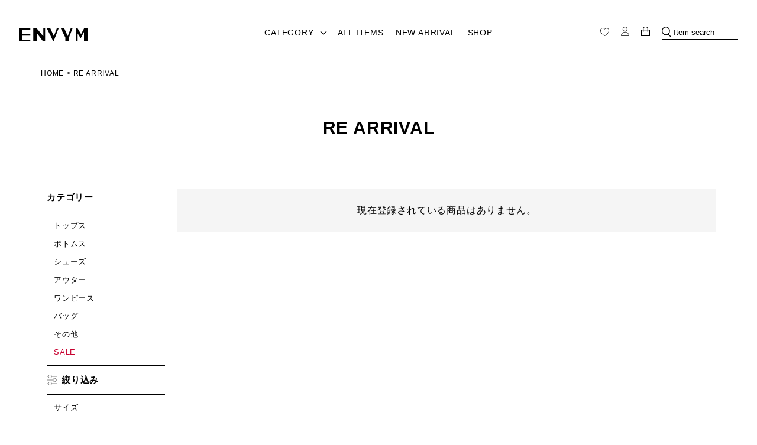

--- FILE ---
content_type: text/html;charset=UTF-8
request_url: https://envym-store.jp/c/restock?sort=price_low
body_size: 16142
content:
<!DOCTYPE html>
<html lang="ja"><head>
  <meta charset="UTF-8">
  
  <title>RE ARRIVAL | レディスファッション ENVYM（アンビー）公式通販サイト</title>
  <meta name="viewport" content="width=device-width">


    <meta name="description" content="レディスファッションブランドENVYM（アンビー）公式通販サイトのRE ARRIVAL掲載。直営店舗だから出来る圧倒的品揃え。">
    <meta name="keywords" content="RE ARRIVAL,ENVYM WEB STORE,公式,ファッション,通販">
  
  <link rel="stylesheet" href="https://envym.itembox.design/system/fs_style.css?t=20251118042552">
  <link rel="stylesheet" href="https://envym.itembox.design/generate/theme6/fs_theme.css?t=20251118042552">
  <link rel="stylesheet" href="https://envym.itembox.design/generate/theme6/fs_original.css?t=20251118042552">
  
  <link rel="canonical" href="https://envym-store.jp/c/restock">
  
  
  
  
  <script>
    window._FS=window._FS||{};_FS.val={"tiktok":{"enabled":false,"pixelCode":null},"recaptcha":{"enabled":false,"siteKey":null},"clientInfo":{"memberId":"guest","fullName":"ゲスト","lastName":"","firstName":"ゲスト","nickName":"ゲスト","stageId":"","stageName":"","subscribedToNewsletter":"false","loggedIn":"false","totalPoints":"","activePoints":"","pendingPoints":"","purchasePointExpiration":"","specialPointExpiration":"","specialPoints":"","pointRate":"","companyName":"","membershipCardNo":"","wishlist":"","prefecture":""},"enhancedEC":{"ga4Dimensions":{"userScope":{"login":"{@ member.logged_in @}","stage":"{@ member.stage_order @}"}},"amazonCheckoutName":"Amazon Pay","measurementId":"G-3NK5B6KH0K","trackingId":"UA-33844480-1","dimensions":{"dimension1":{"key":"log","value":"{@ member.logged_in @}"},"dimension2":{"key":"cat","value":"{@ purchase.type @}"}}},"shopKey":"envym","device":"PC","cart":{"stayOnPage":true}};
  </script>
  
  <script src="/shop/js/webstore-nr.js?t=20251118042552"></script>
  <script src="/shop/js/webstore-vg.js?t=20251118042552"></script>
  
    <script src="//r2.future-shop.jp/fs.envym/pc/recommend.js"></script>
  
  
  
  
  
  
    <meta property="og:title" content="RE ARRIVAL | レディスファッション ENVYM（アンビー）公式通販サイト">
    <meta property="og:type" content="website">
    <meta property="og:url" content="https://envym-store.jp/c/restock?sort&#x3D;price_low">
    <meta property="og:image" content="https://envym.itembox.design/item/ogp.jpg">
    <meta property="og:site_name" content="ENVYM WEB STORE">
    <meta property="og:description" content="レディスファッションブランドENVYM（アンビー）公式通販サイトのRE ARRIVAL掲載。直営店舗だから出来る圧倒的品揃え。">
  
  
  
    <script type="text/javascript" >
      document.addEventListener('DOMContentLoaded', function() {
        _FS.CMATag('{"fs_member_id":"{@ member.id @}","fs_page_kind":"category","fs_category_url":"restock"}')
      })
    </script>
  
  
  <link rel="stylesheet" href="https://envym.itembox.design/item/drawer.min.css">
<link rel="stylesheet" type="text/css" href="https://cdn.jsdelivr.net/npm/slick-carousel@1.8.1/slick/slick.css">
<link rel="stylesheet" type="text/css" href="https://cdnjs.cloudflare.com/ajax/libs/slick-carousel/1.9.0/slick-theme.css">
<script src="https://cdnjs.cloudflare.com/ajax/libs/jquery/2.2.4/jquery.min.js"></script>
<script type="text/javascript" src="https://cdn.jsdelivr.net/npm/slick-carousel@1.8.1/slick/slick.min.js"></script>
<script async src="https://www.googletagmanager.com/gtag/js?id=G-3NK5B6KH0K"></script>

<script><!--
_FS.setTrackingTag('%3C%21--+Google+Tag+Manager+--%3E%0A%3Cscript%3E%28function%28w%2Cd%2Cs%2Cl%2Ci%29%7Bw%5Bl%5D%3Dw%5Bl%5D%7C%7C%5B%5D%3Bw%5Bl%5D.push%28%7B%27gtm.start%27%3A%0Anew+Date%28%29.getTime%28%29%2Cevent%3A%27gtm.js%27%7D%29%3Bvar+f%3Dd.getElementsByTagName%28s%29%5B0%5D%2C%0Aj%3Dd.createElement%28s%29%2Cdl%3Dl%21%3D%27dataLayer%27%3F%27%26l%3D%27%2Bl%3A%27%27%3Bj.async%3Dtrue%3Bj.src%3D%0A%27https%3A%2F%2Fwww.googletagmanager.com%2Fgtm.js%3Fid%3D%27%2Bi%2Bdl%3Bf.parentNode.insertBefore%28j%2Cf%29%3B%0A%7D%29%28window%2Cdocument%2C%27script%27%2C%27dataLayer%27%2C%27GTM-TPL4J9S%27%29%3B%3C%2Fscript%3E%0A%3C%21--+End+Google+Tag+Manager+--%3E%0A%3C%21--+Meta+Pixel+Code+--%3E%0A%3Cscript%3E%0A++%21function%28f%2Cb%2Ce%2Cv%2Cn%2Ct%2Cs%29%0A++%7Bif%28f.fbq%29return%3Bn%3Df.fbq%3Dfunction%28%29%7Bn.callMethod%3F%0A++n.callMethod.apply%28n%2Carguments%29%3An.queue.push%28arguments%29%7D%3B%0A++if%28%21f._fbq%29f._fbq%3Dn%3Bn.push%3Dn%3Bn.loaded%3D%210%3Bn.version%3D%272.0%27%3B%0A++n.queue%3D%5B%5D%3Bt%3Db.createElement%28e%29%3Bt.async%3D%210%3B%0A++t.src%3Dv%3Bs%3Db.getElementsByTagName%28e%29%5B0%5D%3B%0A++s.parentNode.insertBefore%28t%2Cs%29%7D%28window%2C+document%2C%27script%27%2C%0A++%27https%3A%2F%2Fconnect.facebook.net%2Fen_US%2Ffbevents.js%27%29%3B%0A++fbq%28%27init%27%2C+%272182422898657077%27%29%3B%0A++fbq%28%27track%27%2C+%27PageView%27%29%3B%0A%3C%2Fscript%3E%0A%3Cnoscript%3E%3Cimg+height%3D%221%22+width%3D%221%22+style%3D%22display%3Anone%22%0A++src%3D%22https%3A%2F%2Fwww.facebook.com%2Ftr%3Fid%3D2182422898657077%26ev%3DPageView%26noscript%3D1%22%0A%2F%3E%3C%2Fnoscript%3E%0A%3C%21--+End+Meta+Pixel+Code+--%3E%0A%0A%3C%21--+Google+tag+%28gtag.js%29+--%3E%0A%3Cscript+async+src%3D%22https%3A%2F%2Fwww.googletagmanager.com%2Fgtag%2Fjs%3Fid%3DAW-11003196633%22%3E%3C%2Fscript%3E%0A%3Cscript%3E%0A++window.dataLayer+%3D+window.dataLayer+%7C%7C+%5B%5D%3B%0A++function+gtag%28%29%7BdataLayer.push%28arguments%29%3B%7D%0A++gtag%28%27js%27%2C+new+Date%28%29%29%3B%0A%0A++gtag%28%27config%27%2C+%27AW-11003196633%27%29%3B%0A%3C%2Fscript%3E%0A%0A%3C%21--+WorldShopping+Checkout+Test+Tag+--%3E%0A%3Cscript+type%3D%22text%2Fjavascript%22+charset%3D%22UTF-8%22+async%3D%22true%22%0Asrc%3D%22https%3A%2F%2Fcheckout-api.worldshopping.jp%2Fv1%2Fscript%3Ftoken%3Denvym-store_jp%22%3E%3C%2Fscript%3E%0A%3C%21--+End+WorldShopping+Checkout+Test+Tag+--%3E');
--></script>
</head>
<body class="fs-body-category fs-body-category-restock" id="fs_ProductCategory">
<script><!--
_FS.setTrackingTag('%3Cscript+type%3D%22text%2Fjavascript%22%3E%0A++try+%7Bvar+__scS%3Ddocument.createElement%28%22script%22%29%3B__scS.type%3D%22text%2Fjavascript%22%3B%0A++++__scS.async%3Dtrue%3B__scS.src%3D%22https%3A%2F%2Fs.salecycle.com%2Fenvymjapan%2Fbundle.js%22%3B%0A++++document.getElementsByTagName%28%22head%22%29%5B0%5D.appendChild%28__scS%29%3B%7Dcatch%28e%29%7B%7D%0A%3C%2Fscript%3E%0A%3C%21--+Google+Tag+Manager+%28noscript%29+--%3E%0A%3Cnoscript%3E%3Ciframe+src%3D%22https%3A%2F%2Fwww.googletagmanager.com%2Fns.html%3Fid%3DGTM-TPL4J9S%22%0Aheight%3D%220%22+width%3D%220%22+style%3D%22display%3Anone%3Bvisibility%3Ahidden%22%3E%3C%2Fiframe%3E%3C%2Fnoscript%3E%0A%3C%21--+End+Google+Tag+Manager+%28noscript%29+--%3E');
--></script>
<div class="fs-l-page">
<style>
/************************************************************
 * header style
 ************************************************************/
.l-header {
  width: 100%;
  position: relative;
  padding: 1rem 0;
}
.l-header-logo {
  width: 115px;
  margin-left: auto;
  margin-right: auto;
  margin-bottom: 1.5rem;
}
.head-icon{
  position: absolute;
  top: 2rem;
  right: 2.5%;
  display: flex;
}
.head-icon li{
  display: inline-block;
  margin: 0 1rem;
  width: 16px;
}
.head-icon li.sarch{
	width: calc(210 / 1920 * 100vw);
	margin-right: 0;
	margin-top: -0.1rem;
}
.item-sarch-new{
	width: 100%;
	position: relative;
	border-bottom: 1px solid #000;
}
.item-sarch-new input{
	width: 100%;
	padding: 0;
	background: none;
	border: none;
	border-radius: 0;
	outline: none;
	-webkit-appearance: none;
	-moz-appearance: none;
	appearance: none;
	padding: 0 0 0 20px;
	font-size: 1.4rem;
	line-height: 1;
}
.item-sarch-new input::placeholder{
	color: #000;
	opacity: 1;
}
.item-sarch-new .icon{
  width: 16px;
  position: absolute;
  left: 0;
  top: 50%;
  margin-top: -8px;
}
.head-icon li svg{
  width: 100%;
  height: auto;
}
.l-header-nav{
  position: relative;
}
.l-header-nav__ul{
  display: flex;
  -webkit-justify-content: center;
		  justify-content: center;
}
.l-header-nav__ul li.l-header-nav__li{
  margin: 0 2rem;
  text-align: center;
}
.l-header-nav__ul li a{
  display: block;
}
li.nav_category{
}
.l-header-nav__ul li.nav_category a.dropdown-link{
  position: relative;
  padding-right: 2rem;
}
li.nav_category #arrow{
  content: "";
  display: block;
  position: absolute;
  top: 50%;
  margin-top: -0.4rem;
  right: 0;
  vertical-align: middle;
  color: #000;
  line-height: 1;
  width: .8rem;
  height: .8rem;
  border: 0.1rem solid currentColor;
  border-left: 0;
  border-bottom: 0;
  box-sizing: border-box;
  transform: translateY(-25%) rotate(135deg);
}
.dropdown{
  position: absolute;
  margin-top: 0.3rem;
  background: #fff;
  visibility: hidden;
  opacity: 0;
  top: 3rem;
  left: 15%;
  width: 160px;
  z-index: 999;
  padding: 1.5rem;
}
.dropdown p{
  margin: 0.3rem 0;
}
.dropdown p a{
  font-size: 1.4rem;
}
.dropdown.show{
  visibility: visible;
  opacity: 1;
}
li.nav_category #arrow.arrow {
  transform: translateY(25%) rotate(-45deg);
}
.drawer-nav{
  width: calc(370 / 430 * 100vw);
}
.drawer--left .drawer-nav{
  left: calc((370 / 430 * 100vw) * -1);
}
.drawer--left.drawer-open .drawer-hamburger{
  left: 0;
}
.drawer-inner{
  top: 0;
  padding: 6rem 0;
  overflow: auto;
  -webkit-overflow-scrolling: touch;
}
.drawer-inner{
  font-size: 1.5rem;
}
.drawer-inner .item-sarch-new{
  margin-bottom: 2.5rem;
  width: calc( 100% - 30px);
  margin-left: auto;
  margin-right: auto;
}
.drawer-inner .btn-area{
  gap: 10px;
  align-items: stretch;
  margin: 0 15px 3rem 15px;
}
.drawer-inner .btn-area a{
  height: 100%;
  display: flex;
  -webkit-align-items: center;
		  align-items: center;
  -webkit-justify-content: center;
		  justify-content: center;
		  max-width: 100%;
}
.drawer-inner .btn-area .btn{
  width: 100%;
  line-height: 1;
}
.drawer-inner .btn-area .btn svg{
  width: 17px;
  height: auto;
}
.drawer-inner .btn-area .btn span{
  vertical-align: middle;
  line-height: 1;
}
.drawer-inner .btn-area .btn span.icon{
  margin-right: 1rem;
}
.drawer-inner .history-area{
  margin: 0 15px;
}
.drawer-inner .history-area .tit{
  margin-bottom: 2rem;
}
.drawer-inner .FS2_Recommend2_container_history ul{
	display: flex;
  flex-wrap: wrap;
  gap: 10px;
}
.drawer-inner .FS2_Recommend2_container_history ul li{
	float: none;
	padding: 0;
	border: none;
	width: calc(( 100% - 20px ) / 3 );
	margin: 0;
}
.drawer-inner .FS2_Recommend2_container_history ul li:nth-child(n+4){
	display: none;
}
.drawer-inner .FS2_Recommend2_container_history ul li a{
	display: block;
  width: 100%;
  height: 100%;
}
.drawer-inner .FS2_Recommend2_container_history ul li a img{
  object-fit: cover;
  width: 100%;
  height: 100%;
}
.drawer-inner .more-btn{
  text-align: right;
  font-size: 1.3rem;
  position: relative;
  padding-right: 15px;
  line-height: 1;
}
.drawer-inner .more-btn:before{
  content: '';
  width: 10px;
  height: 10px;
  border-top: solid 1px #000;
  border-right: solid 1px #000;
  position: absolute;
  right: 0;
  top: 50%;
  margin-top: -5px;
  transform: rotate(45deg);
}
.drawer-inner .mypage-area{
  width: 100%;
  margin-top: 2.5rem;
  padding-top: 2.5rem;
  border-top: 1px solid #000;
}
.drawer-inner .mypage-area li{
  margin: 0 15px 3rem 15px;
}
.drawer-inner .mypage-area li a{
  display: flex;
  -webkit-align-items: center;
		  align-items: center;
}
.drawer-inner .mypage-area li svg{
  margin-right: 1.5rem;
}
.drawer-menu{
  margin-bottom: 2rem;
}
.drawer-menu li{
  width: 100%;
  padding: 1.5rem;
  font-size: 1.5rem;
}
.drawer-menu .top{
  background: #CCC;
  color: #FFF;
}
.drawer-menu-item{
  display: flex;
  -webkit-align-items: center;
		  align-items: center;
  -webkit-justify-content: space-between;
		  justify-content: space-between;
}
.drawer-arrow{
  width: 8px;
  height: 8px;
  border-bottom: 1px solid #000;
  border-right: 1px solid #000;
  transform: rotate(45deg);
}
.drawer-dropdown.open .drawer-arrow {
	-webkit-transform: rotate(225deg);
	transform: rotate(225deg);
}
.drawer-menu .drawer-menu-list{
  border-bottom: 1px solid #000;
}
.drawer-dropdown-menu{
  padding: 1.5rem;
}
.drawer-dropdown-menu li{
  padding: 0;
  margin-bottom: 2rem;
}
.drawer-dropdown-menu li:last-child{
  margin-bottom: 0;
}
.drawer-dropdown-menu-item{
  padding: 0;
  line-height: 1;
  color: #000;
}
.sns-area li{
  width: 20px;
  height: auto;
  margin: 0 1rem;
}
.sp-head-sarch{
	margin-bottom: 1rem;
}
.sp-head-sarch button span{
	display: none;
}

/*PC*/
@media (min-width: 999px){
	.l-header{
		padding: 0;
	}
	.l-header-top{
		display: flex;
		-webkit-justify-content: center;
			   justify-content: center;
		-webkit-align-items: center;
			  align-items: center;
		height: 110px;
	}
	.l-header-logo{
		width: 20%;
		margin-bottom: 0;
	}
	.l-header-logo img{
		width: calc(174 / 1920 * 100vw);
		height: auto;
		margin-left: 0;
		margin-right: auto;
	}
	.l-header-nav{
		width: 60%;
		margin-left: auto;
		margin-right: auto;
	}
	.l-header-nav__ul li.l-header-nav__li{
		margin: 0 1rem;
	}
	.l-header-nav__ul li a{
		font-size: calc(16 / 1440 * 100vw);
	}
	.dropdown {
		width: 1000px;
		left: 50%;
		transform: translateX(-50%);
		-webkit-transform: translateX(-50%);
		-ms-transform: translateX(-50%);
		display: flex;
		flex-wrap: wrap;
		padding: 3rem;
	}
	.dropdown p{
		width: calc( 100% / 4 );
	}
	.head-icon{
		width: 20%;
		position: static;
		margin-left: auto;
		margin-right: 0;
	}
}
/*PC*/
@media (min-width: 1440px){
	.l-header-nav__ul li a{
		font-size: 1.6rem;
	}
}
</style>
<div id="l-wrapper" class="drawer drawer--left">
<header class="l-header" role="banner">
	<button type="button" class="drawer-toggle drawer-hamburger sp">
	  <span class="sr-only">toggle navigation</span>
	  <span class="drawer-hamburger-icon"></span>
	</button>
	<div class="l-header-top inner">
		<h1 class="l-header-logo"><a href="https://envym-store.jp/" class="hov"><img src="https://envym.itembox.design/item/logo.svg" alt="ENVYM"></a></h1>
		<nav class="l-header-nav">
			<ul class="l-header-nav__ul">
				<li class="l-header-nav__li nav_category"><a href="#" id="btn" class="btn hov dropdown-link">CATEGORY<span id="arrow"></span></a></li>
				<!--<li class="pc l-header-nav__li"><a href="/f/topics" class="hov">TOPICS</a></li>-->
				<li class="l-header-nav__li"><a href="/c/allitem" class="hov">ALL ITEMS</a></li>
				<!--<li class="l-header-nav__li"><a href="/c/outlet" class="hov f-red">OUTLET</a></li>-->			
				<li class="pc l-header-nav__li"><a href="/c/newitems" class="hov">NEW ARRIVAL</a></li>
				<!--<li class="pc l-header-nav__li"><a href="/f/ranking" class="hov">RANKING</a></li>
				<li class="pc l-header-nav__li"><a href="/f/staff-coordinate" class="hov">COORDINATE</a></li>-->
				<li class="pc l-header-nav__li"><a href="/f/shoplist" class="hov">SHOP</a></li>
			</ul>
			<div class="dropdown" id="dropdown">
				<p><a class="hov" href="/c/allitem/tops?sort=latest">＞TOPS</a></p>
				<p><a class="hov" href="/c/allitem/outer">＞OUTER</a></p>
				<p><a class="hov" href="/c/allitem/bottoms">＞BOTTOMS</a></p>
				<p><a class="hov" href="/c/allitem/onepiece">＞ONE PIECE</a></p>
				<p><a class="hov" href="/c/allitem/shoes">＞SHOES</a></p>
				<p><a class="hov" href="/c/allitem/bag">＞BAG</a></p>
				<p><a class="hov" href="/c/allitem/fashion-goods">＞OTHER</a></p>
				<p><a class="hov f-red" href="/c/allitem/sale">＞SALE</a></p>
			</div>
		</nav>
		<ul class="head-icon">
			<li>
				<a href="/my/wishlist" class="hov">
					<svg xmlns="http://www.w3.org/2000/svg" width="22.783" height="21.562" viewBox="0 0 22.783 21.562">
						<path d="M11.227,21.932c.327.065,3.87-2.36,6.559-5.05,2.647-2.646,3.823-4.907,4.106-7.6.27-2.569-.188-6.323-4.246-7.361a6.2,6.2,0,0,0-6.418,2.359A6.2,6.2,0,0,0,4.81,1.924C.751,2.962.292,6.716.563,9.285c.283,2.69,1.459,4.951,4.106,7.6C7.357,19.572,10.9,22,11.227,21.932Z" transform="translate(0.164 -1.025)" fill="none" stroke="#000" stroke-miterlimit="10" stroke-width="1.3"/>
					</svg>
				</a>
			</li>
			<li>
				<a href="/my/top" class="hov">
					<svg xmlns="http://www.w3.org/2000/svg" width="22.238" height="24.924" viewBox="0 0 22.238 24.924">
					  <g transform="translate(-1563.834 -49.029)">
						<path d="M44.5,6.24A5.739,5.739,0,1,1,38.761.5,5.74,5.74,0,0,1,44.5,6.24Z" transform="translate(1535.979 49.179)" fill="none" stroke="#000" stroke-miterlimit="10" stroke-width="1.3"/>
						<path d="M40.25,10.237A10.27,10.27,0,0,0,29.781,20.3H50.72A10.27,10.27,0,0,0,40.25,10.237Z" transform="translate(1534.703 53.007)" fill="none" stroke="#000" stroke-miterlimit="10" stroke-width="1.3"/>
					  </g>
					</svg>
				</a>
			</li>
			<li>
				<a href="/p/cart?type=purchase" class="hov">
					<svg xmlns="http://www.w3.org/2000/svg" xmlns:xlink="http://www.w3.org/1999/xlink" width="22.52" height="25.006" viewBox="0 0 22.52 25.006">
					  <defs>
						<clipPath id="clip-path">
						  <rect width="22.519" height="25.006"/>
						</clipPath>
					  </defs>
					  <path d="M1.393,7.269H21.126V21.3H1.393ZM0,5.874V22.695H22.519V22h-.7v0h.7V5.874Z" transform="translate(0 2.31)"/>
					  <g transform="translate(0 0)">
						<g clip-path="url(#clip-path)">
						  <path d="M4.962,13.551V5.458A4.6,4.6,0,0,1,5.685,3.25c.639-.936,1.736-1.84,4.171-1.857a5.888,5.888,0,0,1,2.92.649,3.842,3.842,0,0,1,1.765,2.116,4.614,4.614,0,0,1,.227.918l.026.266,0,.064v8.144h1.393V5.417a5.763,5.763,0,0,0-.8-2.717A5.16,5.16,0,0,0,13.456.826,7.269,7.269,0,0,0,9.856,0,7.1,7.1,0,0,0,6.279.84,5.285,5.285,0,0,0,3.9,3.739a5.752,5.752,0,0,0-.334,1.746v8.066Z" transform="translate(1.403 0)"/>
						</g>
					  </g>
					</svg>
				</a>
			</li>
			<li class="sarch pc">
				<!-- **商品キーワード検索フォーム（フリーパーツ）↓↓ -->
<div class="item-sarch-new">
  <form action="/p/search">
    <svg xmlns="http://www.w3.org/2000/svg" width="16.41" height="17.592" viewBox="0 0 16.41 17.592" class="icon">
      <g transform="translate(-1677.635 -51.781)">
        <g transform="translate(1677.635 51.781)" fill="none" stroke="#000" stroke-width="1.3">
          <ellipse cx="7.089" cy="7.089" rx="7.089" ry="7.089" stroke="none"/>
          <ellipse cx="7.089" cy="7.089" rx="6.439" ry="6.439" fill="none"/>
        </g>
        <line x1="4.726" y1="4.726" transform="translate(1688.859 64.187)" fill="none" stroke="#000" stroke-width="1.3"/>
      </g>
    </svg>
    <input type="text" name="keyword" maxlength="1000" value="" placeholder="Item search">
  </form>
</div>
<!-- **商品キーワード検索フォーム（フリーパーツ）↑↑ -->
			</li>
		</ul>
	</div>
	<div class="sp sarch-area">
		<div></div>
	</div>
	<!--SP MENU-->
	<nav class="drawer-nav" role="navigation">
		<div class="drawer-inner">
			<!-- **商品キーワード検索フォーム（フリーパーツ）↓↓ -->
<div class="item-sarch-new">
  <form action="/p/search">
    <svg xmlns="http://www.w3.org/2000/svg" width="16.41" height="17.592" viewBox="0 0 16.41 17.592" class="icon">
      <g transform="translate(-1677.635 -51.781)">
        <g transform="translate(1677.635 51.781)" fill="none" stroke="#000" stroke-width="1.3">
          <ellipse cx="7.089" cy="7.089" rx="7.089" ry="7.089" stroke="none"/>
          <ellipse cx="7.089" cy="7.089" rx="6.439" ry="6.439" fill="none"/>
        </g>
        <line x1="4.726" y1="4.726" transform="translate(1688.859 64.187)" fill="none" stroke="#000" stroke-width="1.3"/>
      </g>
    </svg>
    <input type="text" name="keyword" maxlength="1000" value="" placeholder="Item search">
  </form>
</div>
<!-- **商品キーワード検索フォーム（フリーパーツ）↑↑ -->
			<div class="btn-area dispflex">
				<p class="btn"><a href="/my/top">LOGIN</a></p>
				<p class="btn">
					<a href="/p/register">
						<span class="icon">
							<svg xmlns="http://www.w3.org/2000/svg" width="22.238" height="24.924" viewBox="0 0 22.238 24.924">
							  <g transform="translate(-1563.834 -49.029)">
								<path d="M44.5,6.24A5.739,5.739,0,1,1,38.761.5,5.74,5.74,0,0,1,44.5,6.24Z" transform="translate(1535.979 49.179)" fill="none" stroke="#000" stroke-miterlimit="10" stroke-width="1.3"/>
								<path d="M40.25,10.237A10.27,10.27,0,0,0,29.781,20.3H50.72A10.27,10.27,0,0,0,40.25,10.237Z" transform="translate(1534.703 53.007)" fill="none" stroke="#000" stroke-miterlimit="10" stroke-width="1.3"/>
							  </g>
							</svg>
						</span>
						<span>会員登録</span>
					</a>
				</p>
			</div>
			<div class="history-area">
				<p class="tit">閲覧履歴</p>
<script type="text/javascript">
	try{
	_rcmdjp._displayHistory({
	  template: 'fs_history'
	});
	} catch(err) {}
</script>
				<p class="more-btn"><a href="/f/history">一覧を見る</a></p>
			</div>
			<div class="mypage-area">
				<li>
					<a href="/my/wishlist">
						<svg xmlns="http://www.w3.org/2000/svg" width="22.783" height="21.562" viewBox="0 0 22.783 21.562">
							<path d="M11.227,21.932c.327.065,3.87-2.36,6.559-5.05,2.647-2.646,3.823-4.907,4.106-7.6.27-2.569-.188-6.323-4.246-7.361a6.2,6.2,0,0,0-6.418,2.359A6.2,6.2,0,0,0,4.81,1.924C.751,2.962.292,6.716.563,9.285c.283,2.69,1.459,4.951,4.106,7.6C7.357,19.572,10.9,22,11.227,21.932Z" transform="translate(0.164 -1.025)" fill="none" stroke="#000" stroke-miterlimit="10" stroke-width="1.3"/>
						</svg>
						<p>お気に入り</p>
					</a>
				</li>
				<li>
					<a href="/p/cart?type=purchase">
						<svg xmlns="http://www.w3.org/2000/svg" xmlns:xlink="http://www.w3.org/1999/xlink" width="22.52" height="25.006" viewBox="0 0 22.52 25.006">
						  <defs>
							<clipPath id="clip-path">
							  <rect width="22.519" height="25.006"/>
							</clipPath>
						  </defs>
						  <path d="M1.393,7.269H21.126V21.3H1.393ZM0,5.874V22.695H22.519V22h-.7v0h.7V5.874Z" transform="translate(0 2.31)"/>
						  <g transform="translate(0 0)">
							<g clip-path="url(#clip-path)">
							  <path d="M4.962,13.551V5.458A4.6,4.6,0,0,1,5.685,3.25c.639-.936,1.736-1.84,4.171-1.857a5.888,5.888,0,0,1,2.92.649,3.842,3.842,0,0,1,1.765,2.116,4.614,4.614,0,0,1,.227.918l.026.266,0,.064v8.144h1.393V5.417a5.763,5.763,0,0,0-.8-2.717A5.16,5.16,0,0,0,13.456.826,7.269,7.269,0,0,0,9.856,0,7.1,7.1,0,0,0,6.279.84,5.285,5.285,0,0,0,3.9,3.739a5.752,5.752,0,0,0-.334,1.746v8.066Z" transform="translate(1.403 0)"/>
							</g>
						  </g>
						</svg>
						<p>ショッピングバッグ</p>
					</a>
				</li>
			</div>
			<ul class="drawer-menu">
				<li class="top">MENU</li>
				<li class="drawer-menu-list"><a class="drawer-menu-item" href="https://envym-store.jp/">TOP</a></li>
				<li class="drawer-dropdown bold drawer-menu-list">
					<a class="drawer-menu-item" data-target="#" href="#" data-toggle="dropdown" role="button" aria-expanded="false">
					  CATEGORY <span class="drawer-arrow"></span>
					</a>
					<ul class="drawer-dropdown-menu">
						<li><a class="drawer-dropdown-menu-item" href="/c/allitem/tops">TOPS</a></li>
						<li><a class="drawer-dropdown-menu-item" href="/c/allitem/bottoms">BOTTOMS</a></li>
						<li><a class="drawer-dropdown-menu-item" href="/c/allitem/shoes">SHOES</a></li>
						<li><a class="drawer-dropdown-menu-item" href="/c/allitem/outer">OUTER</a></li>
						<li><a class="drawer-dropdown-menu-item" href="/c/allitem/onepiece">ONE PIECE</a></li>
						<li><a class="drawer-dropdown-menu-item" href="/c/allitem/bag">BAG</a></li>
						<li><a class="drawer-dropdown-menu-item" href="/c/allitem/fashion-goods">OTHER</a></li>
						<li><a class="drawer-dropdown-menu-item f-red" href="/c/allitem/sale">SALE</a></li>
						<!--<li><a class="drawer-dropdown-menu-item f-red" href="/c/outlet">OUTLET</a></li>-->
					</ul>
				</li>
				<!--<li class="drawer-menu-list"><a class="drawer-menu-item" href="/f/topics">TOPICS</a></li>-->
				<li class="drawer-menu-list"><a class="drawer-menu-item" href="/c/allitem">ALL ITEMS</a></li>
				<li class="drawer-menu-list"><a class="drawer-menu-item" href="/c/newitems">NEW ARRIVAL</a></li>
				<li class="drawer-menu-list"><a class="drawer-menu-item" href="/c/restock">RE ARRIVAL</a></li>
				<li class="drawer-menu-list"><a class="drawer-menu-item f-red" href="/c/allitem/sale">SALE ITEM</a></li>
				<li class="drawer-menu-list"><a class="drawer-menu-item f-red" href="/c/outlet">OUTLET</a></li>
				<li class="drawer-menu-list"><a class="drawer-menu-item" href="/f/ranking">RANKING</a></li>
				<!--<li class="drawer-menu-list"><a class="drawer-menu-item" href="/f/staff-coordinate">STAFF COORDINATE</a></li>-->
				<li class="drawer-menu-list"><a class="drawer-menu-item" href="/f/shoplist">SHOP</a></li>
			</ul>
			<ul class="sns-area aligncenter">
				<li class="dispinblock">
					<a href="https://www.facebook.com/ENVYMTOKYO" target="_blank">
						<img src="https://envym.itembox.design/item/icon_fb.png" alt="Facebook">
					</a>
				</li>
				<li class="dispinblock">
					<a href="https://twitter.com/ENVYM_TOKYO" target="_blank">
						<img src="https://envym.itembox.design/item/icon_tw.png" alt="twitter">
					</a>
				</li>
				<li class="dispinblock">
					<a href="https://www.instagram.com/envym_official/" target="_blank">
						<img src="https://envym.itembox.design/item/icon_insta.png" alt="insta">
					</a>
				</li>
				<li class="dispinblock">
					<a href="http://line.me/ti/p/%40envym" target="_blank">
						<img src="https://envym.itembox.design/item/icon_line.png" alt="LINE">
					</a>
				</li>
				<li class="dispinblock">
					<a href="/f/contact" target="_blank">
						<img src="https://envym.itembox.design/item/icon_mail.png" alt="contact">
					</a>
				</li>
			</ul>
		</div>
	</nav>
</header>
<!-- **パンくずリストパーツ （システムパーツ） ↓↓ -->
<nav class="fs-c-breadcrumb">
<ol class="fs-c-breadcrumb__list">
<li class="fs-c-breadcrumb__listItem">
<a href="/">HOME</a>
</li>
<li class="fs-c-breadcrumb__listItem">
RE ARRIVAL
</li>
</ol>
</nav>
<!-- **パンくずリストパーツ （システムパーツ） ↑↑ -->
<main class="fs-l-main"><div id="fs-page-error-container" class="fs-c-panelContainer">
  
  
</div>
<section class="fs-l-pageMain"><!-- **ページ見出し（フリーパーツ）↓↓ -->
<h1 class="fs-c-heading fs-c-heading--page">RE ARRIVAL</h1>
<!-- **ページ見出し（フリーパーツ）↑↑ -->

 
<div id="flex-wrap">
<style>
.fs-c-sortItems{
	display: none;
}
.sarch_accordion{
	width: 100%;
	height: 100%;
	position: relative;
	margin-bottom: 1.5rem;
}
.sarch_accordionTitle{
	position: relative;
	transition: 0.3s;
	cursor: pointer;
	width: 110px;      /* ← 幅を136pxから110pxに縮小 */
	height: 40px;      /* ← 高さを54pxから40pxに縮小 */
	border: 1px solid #000;
	text-align: center;
	display: flex;
	-webkit-justify-content: center;
	        justify-content: center;
	-webkit-align-items: center;
	        align-items: center;
	font-size: 14px;   /* ← フォントサイズを少し小さく */
}
.sarch_accordionTitle.tit-sort{
	position: absolute;
	top: 0;
	left: 110px;       /* ← leftも幅に合わせて変更 */
    border-left: none;
}
.sarch_accordionTitle span{
	padding-left: 2.5rem;
}
.sarch_accordionTitle.tit-narrow span::before{
	content: "";
	display: block;
	position: absolute;
	left: 1.2rem;     /* アイコンの位置微調整 */
	top: 50%;
	width: 16px;      /* アイコンサイズ調整 */
	height: 16px;
	margin-top: -8px;
	background: url("https://envym.itembox.design/item/narrow.svg") no-repeat;
	-webkit-background-size: 100%;
	     -o-background-size: 100%;
	        background-size: 100%;
}
.sarch_accordionTitle.tit-sort span::before{
	content: "";
	display: block;
	position: absolute;
	left: 1.2rem;     /* アイコンの位置微調整 */
	top: 50%;
	width: 18px;      /* アイコンサイズ調整 */
	height: 12px;
	margin-top: -6px;
	background: url("https://envym.itembox.design/item/sort.svg") no-repeat;
	-webkit-background-size: 100%;
	     -o-background-size: 100%;
	        background-size: 100%;
}
.sarch_accordionTitle.active{
	--border-bottom: none;
}
.sarch_accordionTitle.active span::before{
	width: 10px;
	height: 10px;
	margin-top: -5px;
	background: url("https://envym.itembox.design/item/icon_close.svg") no-repeat;
	-webkit-background-size: 100%;
	     -o-background-size: 100%;
	        background-size: 100%;
}
.sarch_accordionContent{
	position: relative;
	border-left: 1px solid #000;
	border-right: 1px solid #000;
	border-bottom: 1px solid #000;
	opacity: 0;
	height: 0;
	display: none;
	transition: 0.3s;
}
.sarch_accordionContent > * + *{
  margin-top: 0;
}
.sarch_accordionContent.open{
  opacity: 1;
  height: auto;
  display: block;
  padding: 5px;
}
.sarch_accordionContent.open::before{
	content: "";
	width: calc( 100% - 110px ); /* ← 幅に合わせて調整 */
	height: 1px;
	display: block;
	background: #000;
	position: absolute;
	top: 0;
	right: 0;
}
.sarch_accordionContent.open > * + *{
  margin-top: 0;
}
</style>

<div class="sp-sarch-area sp">
	<div class="sarch_accordion">

		<p class="sarch_accordionTitle tit-narrow"><span>並び替え</span></p>
		<div class="sarch_accordionContent">
			<form action="" method="get">
	<div class="fs-p-productSearch__field">
		<table class="fs-p-productSearch__inputTable fs-c-inputTable">
			<tbody>
			<tr>
				<td class="fs-c-inputTable__dataCell">
				<div class="fs-c-radioGroup">
					<span class="fs-c-radio">
						<input type="radio" name="sort" id="fs_input_productSearchSort_1" class="fs-c-radio__radio" value="latest" checked="">
						<label for="fs_input_productSearchSort_1" class="fs-c-radio__label">
							<span class="fs-c-radio__radioMark"></span>
							<span class="fs-c-radio__radioLabelText">新着順</span>
						</label>
					</span>
					<!--<span class="fs-c-radio">
						<input type="radio" name="sort" id="fs_input_productSearchSort_2" class="fs-c-radio__radio" value="keyword">
						<label for="fs_input_productSearchSort_2" class="fs-c-radio__label">
							<span class="fs-c-radio__radioMark"></span>
							<span class="fs-c-radio__radioLabelText">人気順</span>
						</label>
					</span>-->
					<span class="fs-c-radio">
						<input type="radio" name="sort" id="fs_input_productSearchSort_3" class="fs-c-radio__radio" value="price_low">
						<label for="fs_input_productSearchSort_3" class="fs-c-radio__label">
							<span class="fs-c-radio__radioMark"></span>
							<span class="fs-c-radio__radioLabelText">価格が安い順</span>
						</label>
					</span>
					<span class="fs-c-radio">
						<input type="radio" name="sort" id="fs_input_productSearchSort_4" class="fs-c-radio__radio" value="price_high">
						<label for="fs_input_productSearchSort_4" class="fs-c-radio__label">
							<span class="fs-c-radio__radioMark"></span>
							<span class="fs-c-radio__radioLabelText">価格が高い順</span>
						</label>
					</span>
				</div>
				</td>
			</tr>
			</tbody>
		</table>
		<div class="fs-p-productSearch__searchButtonContainer fs-c-buttonContainer">
			<button type="submit" class="fs-p-productSearch__searchButton fs-c-button--secondary"><span>並び替え</span></button>
		</div>
	</div>
</form>
<script type="application/ld+json">
{
	"@context": "http://schema.org",
	"@type": "WebSite",
	"url": "https://envym-store.jp",
	"potentialAction": {
	"@type": "SearchAction",
	"target": "https://envym-store.jp/p/search?keyword={search_term_string}",
	"query-input": "required name=search_term_string"
	}
}
</script>
<script>
  document.addEventListener('DOMContentLoaded', function() {
    if(document.URL.match("latest")) {
      let checkbox1 = document.getElementById('fs_input_productSearchSort_1');
      checkbox1.checked = true;
    }
    if(document.URL.match("keyword")) {
      let checkbox2 = document.getElementById('fs_input_productSearchSort_2');
      checkbox2.checked = true;
    }
    if(document.URL.match("price_low")) {
      let checkbox3 = document.getElementById('fs_input_productSearchSort_3');
      checkbox3.checked = true;
    }
    if(document.URL.match("price_high")) {
      let checkbox4 = document.getElementById('fs_input_productSearchSort_4');
      checkbox4.checked = true;
    }
  });
</script>
		</div>
	</div>
</div>

<script>
	'use strict';
	// アコーディオン
	document.addEventListener('DOMContentLoaded', function(){
	  const accordionTitle = document.querySelectorAll('.sarch_accordionTitle');
	  for (let i = 0; i < accordionTitle.length; i++) {
		accordionTitle[i].addEventListener("click", function () {
		  for (let j = 0; j < accordionTitle.length; j++) {
			if (accordionTitle[i] !== accordionTitle[j]) {
			  accordionTitle[j].classList.remove("active");
			  accordionTitle[j].nextElementSibling.classList.remove('open');
			}
		  }
		  this.classList.toggle('active');
		  this.nextElementSibling.classList.toggle('open');
		});
	  }
	});
</script>

<style>
@media (min-width: 999px){
  #left-contents{
    padding: 1.5rem;
  }
  .fs-p-productSearch__field{
    display: block;
    width: 100%;
  }
  .side-cont-tit{
    font-size: 1.5rem;
    position: relative;
    padding: 1.2rem 0;
    border-bottom: 1px solid #000;
  }
  .side-cont-tit span{
    font-weight: bold;
  }
  .side-cont-tit.narrow span{
    padding-left: 2.5rem;
  }
  .side-cont-tit.narrow span::before{
    content: "";
    display: block;
    position: absolute;
    left: 0;
    top: 50%;
    width: 18px;
    height: 18px;
    margin-top: -9px;
    background: url("https://envym.itembox.design/item/narrow.svg") no-repeat;
    background-size: 100%;
  }
  .cate-list{
    padding: 1.2rem;
    border-bottom: 1px solid #000;
  }
  .cate-list li{
    font-size: 1.3rem;
    padding-bottom: 1rem;
  }
  .cate-list li:last-child{
    padding-bottom: 0;
  }
  th.fs-c-inputTable__headerCell{
    font-size: 1.3rem;
    padding: 1.2rem;
    border-bottom: 1px solid #000;
  }
  td.fs-c-inputTable__dataCell{
    padding: 1.2rem;
    border-bottom: 1px solid #000;
  }
  td.fs-c-inputTable__dataCell.last{
    border-bottom: none;
  }
  .fs-c-radio__label,
  .fs-c-checkbox__label{
    font-size: 1.3rem;
  }
  input[type=text]{
    font-size: 1.3rem;
  }

  /* ボタンのサイズと見た目を統一 */
  #left-contents .fs-p-productSearch__searchButtonContainer button,
  #left-contents .fs-p-productSearch__searchButtonContainer button[type="reset"] {
    font-size: 1.3rem;
    padding: 0.6rem 1.2rem;
    height: 40px;
    min-width: 100px;
    border: none;
    cursor: pointer;
    box-sizing: border-box;
    background-color: #f0f0f0;
    color: #000;
    border-radius: 4px;
    transition: background-color 0.3s ease;
  }
  #left-contents .fs-p-productSearch__searchButtonContainer button:hover,
  #left-contents .fs-p-productSearch__searchButtonContainer button[type="reset"]:hover {
    background-color: #ddd;
  }
  /* 検索ボタンの色を差別化 */
  .fs-p-productSearch__searchButton.fs-c-button--secondary {
    background-color: #007bff;
    color: #fff;
  }
  .fs-p-productSearch__searchButton.fs-c-button--secondary:hover {
    background-color: #0056b3;
  }
}
</style>

<div id="left-contents" class="pc">
  <p class="side-cont-tit cate"><span>カテゴリー</span></p>
  <ul class="cate-list">
    <li><a class="hov" href="/c/allitem/tops">トップス</a></li>
    <li><a class="hov" href="/c/allitem/bottoms">ボトムス</a></li>
    <li><a class="hov" href="/c/allitem/shoes">シューズ</a></li>
    <li><a class="hov" href="/c/allitem/outer">アウター</a></li>
    <li><a class="hov" href="/c/allitem/onepiece">ワンピース</a></li>
    <li><a class="hov" href="/c/allitem/bag">バッグ</a></li>
    <li><a class="hov" href="/c/allitem/fashion-goods">その他</a></li>
    <li><a class="hov f-red" href="/c/allitem/sale">SALE</a></li>
    <!--<li><a class="hov f-red" href="/c/outlet">OUTLET</a></li>-->
  </ul>

  <p class="side-cont-tit narrow"><span>絞り込み</span></p>
  <div class="sarch-area">
    <form action="/p/search" method="get">
      <div class="fs-p-productSearch__field">
        <table class="fs-p-productSearch__inputTable fs-c-inputTable">
          <tbody>
            <tr>
              <th class="fs-c-inputTable__headerCell">サイズ</th>
              <td class="fs-c-inputTable__dataCell">
                <div class="fs-c-checkboxGroup">
                  <span class="fs-c-checkbox">
                    <input type="checkbox" name="verticalvariationvalue" id="fs_input_productSearchVariation_size_3_pc" class="fs-c-checkbox__checkbox" value="S">
                    <label for="fs_input_productSearchVariation_size_3_pc" class="fs-c-checkbox__label">
                      <span class="fs-c-checkbox__checkMark"></span>
                      <span class="fs-c-checkbox__labelText">S</span>
                    </label>
                  </span>

                  <span class="fs-c-checkbox">
                    <input type="checkbox" name="verticalvariationvalue" id="fs_input_productSearchVariation_size_4_pc" class="fs-c-checkbox__checkbox" value="M">
                    <label for="fs_input_productSearchVariation_size_4_pc" class="fs-c-checkbox__label">
                      <span class="fs-c-checkbox__checkMark"></span>
                      <span class="fs-c-checkbox__labelText">M</span>
                    </label>
                  </span>

                  <span class="fs-c-checkbox">
                    <input type="checkbox" name="verticalvariationvalue" id="fs_input_productSearchVariation_size_5_pc" class="fs-c-checkbox__checkbox" value="L">
                    <label for="fs_input_productSearchVariation_size_5_pc" class="fs-c-checkbox__label">
                      <span class="fs-c-checkbox__checkMark"></span>
                      <span class="fs-c-checkbox__labelText">L</span>
                    </label>
                  </span>
                </div>
              </td>
            </tr>

<tr>
  <th class="fs-c-inputTable__headerCell">カラー</th>
  <td class="fs-c-inputTable__dataCell">
    <div class="fs-c-checkboxGroup">
      <span class="fs-c-checkbox">
        <input type="checkbox" name="horizontalvariationvalue" id="fs_input_productSearchVariation_color_1_pc" class="fs-c-checkbox__checkbox" value="WHITE,ホワイト">
        <label for="fs_input_productSearchVariation_color_1_pc" class="fs-c-checkbox__label">
          <span class="fs-c-checkbox__checkMark"></span>
          <span class="fs-c-checkbox__labelText white">ホワイト</span>
        </label>
      </span>
      <span class="fs-c-checkbox">
        <input type="checkbox" name="horizontalvariationvalue" id="fs_input_productSearchVariation_color_2_pc" class="fs-c-checkbox__checkbox" value="BLACK,ブラック,MATTEBLACK,MATTEBLACK">
        <label for="fs_input_productSearchVariation_color_2_pc" class="fs-c-checkbox__label">
          <span class="fs-c-checkbox__checkMark"></span>
          <span class="fs-c-checkbox__labelText black">ブラック</span>
        </label>
      </span>
      <span class="fs-c-checkbox">
        <input type="checkbox" name="horizontalvariationvalue" id="fs_input_productSearchVariation_color_3_pc" class="fs-c-checkbox__checkbox" value="GRAY">
        <label for="fs_input_productSearchVariation_color_3_pc" class="fs-c-checkbox__label">
          <span class="fs-c-checkbox__checkMark"></span>
          <span class="fs-c-checkbox__labelText gray">グレー</span>
        </label>
      </span>
      <span class="fs-c-checkbox">
        <input type="checkbox" name="horizontalvariationvalue" id="fs_input_productSearchVariation_color_4_pc" class="fs-c-checkbox__checkbox" value="BROWN">
        <label for="fs_input_productSearchVariation_color_4_pc" class="fs-c-checkbox__label">
          <span class="fs-c-checkbox__checkMark"></span>
          <span class="fs-c-checkbox__labelText brown">ブラウン</span>
        </label>
      </span>
      <span class="fs-c-checkbox">
        <input type="checkbox" name="horizontalvariationvalue" id="fs_input_productSearchVariation_color_5_pc" class="fs-c-checkbox__checkbox" value="BEIGE">
        <label for="fs_input_productSearchVariation_color_5_pc" class="fs-c-checkbox__label">
          <span class="fs-c-checkbox__checkMark"></span>
          <span class="fs-c-checkbox__labelText beige">ベージュ</span>
        </label>
      </span>
      <span class="fs-c-checkbox">
        <input type="checkbox" name="horizontalvariationvalue" id="fs_input_productSearchVariation_color_6_pc" class="fs-c-checkbox__checkbox" value="RED">
        <label for="fs_input_productSearchVariation_color_6_pc" class="fs-c-checkbox__label">
          <span class="fs-c-checkbox__checkMark"></span>
          <span class="fs-c-checkbox__labelText red">レッド</span>
        </label>
      </span>
      <span class="fs-c-checkbox">
        <input type="checkbox" name="horizontalvariationvalue" id="fs_input_productSearchVariation_color_7_pc" class="fs-c-checkbox__checkbox" value="ORANGE">
        <label for="fs_input_productSearchVariation_color_7_pc" class="fs-c-checkbox__label">
          <span class="fs-c-checkbox__checkMark"></span>
          <span class="fs-c-checkbox__labelText orange">オレンジ</span>
        </label>
      </span>
      <span class="fs-c-checkbox">
        <input type="checkbox" name="horizontalvariationvalue" id="fs_input_productSearchVariation_color_8_pc" class="fs-c-checkbox__checkbox" value="PINK">
        <label for="fs_input_productSearchVariation_color_8_pc" class="fs-c-checkbox__label">
          <span class="fs-c-checkbox__checkMark"></span>
          <span class="fs-c-checkbox__labelText pink">ピンク</span>
        </label>
      </span>
      <span class="fs-c-checkbox">
        <input type="checkbox" name="horizontalvariationvalue" id="fs_input_productSearchVariation_color_9_pc" class="fs-c-checkbox__checkbox" value="YELLOW">
        <label for="fs_input_productSearchVariation_color_9_pc" class="fs-c-checkbox__label">
          <span class="fs-c-checkbox__checkMark"></span>
          <span class="fs-c-checkbox__labelText yellow">イエロー</span>
        </label>
      </span>
      <span class="fs-c-checkbox">
        <input type="checkbox" name="horizontalvariationvalue" id="fs_input_productSearchVariation_color_10_pc" class="fs-c-checkbox__checkbox" value="BLUE,ICEBLUE">
        <label for="fs_input_productSearchVariation_color_10_pc" class="fs-c-checkbox__label">
          <span class="fs-c-checkbox__checkMark"></span>
          <span class="fs-c-checkbox__labelText blue">ブルー</span>
        </label>
      </span>
      <span class="fs-c-checkbox">
        <input type="checkbox" name="horizontalvariationvalue" id="fs_input_productSearchVariation_color_11_pc" class="fs-c-checkbox__checkbox" value="GREEN">
        <label for="fs_input_productSearchVariation_color_11_pc" class="fs-c-checkbox__label">
          <span class="fs-c-checkbox__checkMark"></span>
          <span class="fs-c-checkbox__labelText green">グリーン</span>
        </label>
      </span>
      <span class="fs-c-checkbox">
        <input type="checkbox" name="horizontalvariationvalue" id="fs_input_productSearchVariation_color_12_pc" class="fs-c-checkbox__checkbox" value="GOLD">
        <label for="fs_input_productSearchVariation_color_12_pc" class="fs-c-checkbox__label">
          <span class="fs-c-checkbox__checkMark"></span>
          <span class="fs-c-checkbox__labelText gold">ゴールド</span>
        </label>
      </span>
      <span class="fs-c-checkbox">
        <input type="checkbox" name="horizontalvariationvalue" id="fs_input_productSearchVariation_color_13_pc" class="fs-c-checkbox__checkbox" value="SILVER">
        <label for="fs_input_productSearchVariation_color_13_pc" class="fs-c-checkbox__label">
          <span class="fs-c-checkbox__checkMark"></span>
          <span class="fs-c-checkbox__labelText silver">シルバー</span>
        </label>
      </span>
      <span class="fs-c-checkbox">
        <input type="checkbox" name="horizontalvariationvalue" id="fs_input_productSearchVariation_color_14_pc" class="fs-c-checkbox__checkbox" value="MOCHA,INDIGO,SAX,KHAKI,NAVY,IVORY,PYTHON,PURPLE,CHECK,CHEACK,MIX,CROCO,STRIPE,LEOPARD,MOCA,BORDEAUX,ZEBRA">
        <label for="fs_input_productSearchVariation_color_14_pc" class="fs-c-checkbox__label">
          <span class="fs-c-checkbox__checkMark"></span>
          <span class="fs-c-checkbox__labelText other">その他</span>
        </label>
      </span>
    </div>
  </td>
</tr>

            <tr>
              <th class="fs-c-inputTable__headerCell">価格</th>
              <td class="fs-c-inputTable__dataCell">
                <div class="fs-c-radioGroup">
                  <span class="fs-c-radio">
                    <input type="radio" name="tag" id="fs_input_piceSearchTag_1_pc" class="fs-c-radio__radio" value="通常価格">
                    <label for="fs_input_piceSearchTag_1_pc" class="fs-c-radio__label">
                      <span class="fs-c-radio__radioMark"></span>
                      <span class="fs-c-radio__labelText">通常価格</span>
                    </label>
                  </span>
                  <span class="fs-c-radio">
                    <input type="radio" name="tag" id="fs_input_piceSearchTag_2_pc" class="fs-c-radio__radio" value="sale">
                    <label for="fs_input_piceSearchTag_2_pc" class="fs-c-radio__label">
                      <span class="fs-c-radio__radioMark"></span>
                      <span class="fs-c-radio__labelText">セール</span>
                    </label>
                  </span>
                </div>
                <div class="fs-c-inputTextGroup">
                  <span class="fs-c-inputTextGroup__item">
                    <input type="text" name="minprice" maxlength="9" id="fs_input_productSearchPrice1_pc" placeholder="下限なし">
                  </span>
                  <span>〜</span>
                  <span class="fs-c-inputTextGroup__item">
                    <input type="text" name="maxprice" maxlength="9" id="fs_input_productSearchPrice2_pc" placeholder="上限なし">
                  </span>
                </div>
              </td>
            </tr>

            <tr>
              <th class="fs-c-inputTable__headerCell">ステータス</th>
              <td class="fs-c-inputTable__dataCell">
                <div class="fs-c-radioGroup">
                  <span class="fs-c-radio">
                    <input type="radio" name="preorder" id="fs_input_productSearchStatus1_pc" class="fs-c-radio__radio" value="false">
                    <label for="fs_input_productSearchStatus1_pc" class="fs-c-radio__label">
                      <span class="fs-c-radio__radioMark"></span>
                      <span class="fs-c-radio__labelText">通常商品</span>
                    </label>
                  </span>
                  <span class="fs-c-radio">
                    <input type="radio" name="preorder" id="fs_input_productSearchStatus2_pc" class="fs-c-radio__radio" value="true">
                    <label for="fs_input_productSearchStatus2_pc" class="fs-c-radio__label">
                      <span class="fs-c-radio__radioMark"></span>
                      <span class="fs-c-radio__labelText">予約商品</span>
                    </label>
                  </span>
                </div>
              </td>
            </tr>
          </tbody>
        </table>
      </div>
      <div class="fs-p-productSearch__searchButtonContainer">
        <button type="reset" id="rest">リセット</button>
        <button type="submit" class="fs-p-productSearch__searchButton fs-c-button--secondary">検索</button>
      </div>
    </form>
  </div>
</div>

<!-- **商品グループエリア（システムパーツグループ）↓↓ -->

  <div class="fs-c-productList">
       
      <div class="fs-c-productList__message fs-c-noResultMessage"><div class="fs-c-noResultMessage__title">現在登録されている商品はありません。</div></div>
    
  </div>

<!-- **商品グループエリア（システムパーツグループ）↑↑ -->
</div></section></main>
<style>
/************************************************************
 * footer style
 ************************************************************/
footer{
	margin-top: 6rem;
	padding-top: 3rem;
	border-top: #CCC 1px solid;
}
footer .inner{
	width: 90%;
}
.foot-category h2{
	text-align: center;
	font-size: 3rem;
	margin-bottom: 3rem;
}
.foot-category ul{
	border-top: #CCC 1px solid;
}
.foot-category ul li{
	border-bottom: #CCC 1px solid;
}
.foot-category ul li a{
	padding: 2rem;
	display: block;
}
.foot-info{
	padding-top: 5rem;
}
.foot-info .logo-area{
	display: flex;
	-webkit-justify-content: space-between;
					justify-content: space-between;
}
.foot-info .sns-area li{
	width: 25px;
	margin: 0 .5rem;
}
.foot-info .l-foot-logo{
	width: 144px;
}
.foot-info .l-foot-logo a{
	display: block;
}
.foot-info .nav-area{
	display: flex;
}
.foot-info .foot-nav,
.foot-info .foot-mailmag{
	width: 100%;
}
.foot-info .top{
	margin-top: 3rem;
	margin-bottom: 2rem;
	line-height: 1;
}
.foot-info .foot-nav ul li{
	font-size: 80%;
}
.foot-mailmag input{
	font-size: 1.3rem;
}
.foot-mailmag input[type="submit"]{
	display: block;
	width: 100%;
	margin-top: 1rem;
	margin-bottom: 1rem;
	background: #000;
	color: #fff;
	text-align: center;
	padding: 1rem 1.5rem;
	position: relative;
	margin-left: auto;
	margin-right: auto;
	border: 1px solid #000;
}
.foot-mailmag .privacy-text{
	margin-top: 1rem;
	font-size: 80%;
}
footer .copy{
	margin-top: 3rem;
	width: 100%;
	background: #000;
	color: #FFF;
	font-size: 1.3rem;
	padding: 1rem 0;
	text-align: center;
}

/*PC*/
@media (min-width: 999px){
	.foot-category{
		max-width: 1125px;
		margin-left: auto;
		margin-right: auto;
	}
	footer .inner{
		max-width: 1125px;
	}
	.foot-category h2{
		text-align: left;
		color: #888;
		font-weight: bold;
		font-size: 1.6rem;
		margin-bottom: 1rem;
	}
	.foot-category ul{
		padding-top: 2rem;
		display: flex;
		flex-wrap: wrap;
	}
	.foot-category ul li{
		width: calc( 100% / 4);
		border: none;
		padding: .5rem 0;
	}
	.foot-category ul li a{
		display: inline-block;
		font-size: 1.3rem;
		padding: 0;
	}
	.foot-category ul li a:before{
		content:"＞";
		display: inline-block;
	}
	.foot-category ul li a.f-red:before{
		color: #E73324;
	}
	.foot-info{
		margin-top: 5rem;
		border-top: 1px solid #CCC;
	}
	.foot-info .inner{
		display: flex;
		-webkit-justify-content: space-between;
						justify-content: space-between;
	}
	.foot-info .logo-area{
		width: 200px;
		display: block;
		text-align: center;
	}
	.foot-info .sns-area li{
		margin: 0 .4rem;
	}
	.foot-info .nav-area{
		width: calc( 100% - 230px);
	}
	.foot-info .l-foot-logo{
		margin-left: auto;
		margin-right: auto;
		margin-bottom: 6rem;
	}
	.foot-info .foot-nav{
		width: calc( 100% - 400px);
		margin-left: auto;
		margin-right: auto;
		-webkit-justify-content: space-between;
						justify-content: space-between;
		display: flex;
	}
	.foot-info .top{
		margin-top: 0;
		font-size: 1.2rem;
		margin-bottom: 2rem;
	}
	.foot-info .foot-nav ul li{
		font-size: 1rem;
	}
	.foot-info .foot-mailmag{
		width: 350px;
		margin-right: 0;
		margin-left: auto;
		display: flex;
	}
	.foot-info .foot-mailmag .input-area{
		width: 230px;
		margin-left: auto;
		margin-right: 0;
	}
	.foot-mailmag .privacy-text{
		font-size: 1.1rem;
	}
}
</style>
<footer class="l-footer">
	<div class="foot-category">
		<h2>CATEGORY</h2>
		<ul>
			<li><a class="hov bold" href="/c/allitem/tops">TOPS</a></li>
			<li><a class="hov bold" href="/c/allitem/outer">OUTER</a></li>
			<li><a class="hov bold" href="/c/allitem/bottoms">BOTTOMS</a></li>
			<li><a class="hov bold" href="/c/allitem/onepiece">ONE PIECE</a></li>
			<li><a class="hov bold" href="/c/allitem/shoes">SHOES</a></li>
			<li><a class="hov bold" href="/c/allitem/bag">BAG</a></li>
			<li><a class="hov bold" href="/c/allitem/fashion-goods">OTHER</a></li>
			<li><a class="hov bold f-red" href="/c/allitem/sale">SALE</a></li>
			<!--<li><a class="hov bold f-red" href="/c/outlet">OUTLET</a></li>-->
		</ul>
	</div>
	<div class="foot-info">
		<div class="inner">
			<div class="logo-area">
				<p class="l-foot-logo"><a href="https://envym-store.jp/" class="hov"><img src="https://envym.itembox.design/item/logo.svg" alt="ENVYM"></a></p>
				<ul class="sns-area aligncenter">
					<li class="dispinblock">
						<a class="hov" href="https://www.facebook.com/ENVYMTOKYO" target="_blank">
							<img src="https://envym.itembox.design/item/icon_fb.png" alt="Facebook">
						</a>
					</li>
					<li class="dispinblock">
						<a class="hov" href="https://twitter.com/ENVYM_TOKYO" target="_blank">
							<img src="https://envym.itembox.design/item/icon_tw.png" alt="twitter">
						</a>
					</li>
					<li class="dispinblock">
						<a class="hov" href="https://www.instagram.com/envym_official/" target="_blank">
							<img src="https://envym.itembox.design/item/icon_insta.png" alt="insta">
						</a>
					</li>
					<li class="dispinblock">
						<a class="hov" href="http://line.me/ti/p/%40envym" target="_blank">
							<img src="https://envym.itembox.design/item/icon_line.png" alt="LINE">
						</a>
					</li>
				</ul>
			</div>
			<div class="nav-area">
				<div class="foot-nav">
					<div>
						<p class="top bold">MENU</p>
						<nav>
							<ul>
								<!--<li><a href="/f/topics" class="hov">TOPICS</a></li>-->
								<li><a href="/c/allitem" class="hov">ALL ITEMS</a></li>
								<!--<li><a href="/c/comingsoon" class="hov">COMING SOON</a></li>-->
								<li><a href="/f/ranking" class="hov">RANKING</a></li>
								<!--<li><a href="/f/staff-coordinate" class="hov">COORDINATE</a></li>-->
								<li><a href="/f/shoplist" class="hov">SHOP</a></li>
							</ul>
						</nav>
					</div>
					<div>
						<p class="top bold">ACCOUNTS</p>
						<nav>
							<ul>
								<li><a href="/my/top" class="hov">ログイン</a></li>
								<li><a href="/p/register" class="hov">新規会員登録</a></li>
								<li><a href="/p/newsletter/subscribe" class="hov">メールマガジン</a></li>
							</ul>
						</nav>
					</div>
					<div>
						<p class="top bold">INFOMATION</p>
						<nav>
							<ul>
								<li><a href="/f/guide" class="hov">初めての方</a></li>
								<li><a href="/p/about/privacy-policy" class="hov">プライバシーポリシー</a></li>
								<li><a href="/p/about/terms" class="hov">特定商取引法に基づく表記</a></li>
								<li><a href="/f/company" class="hov">会社概要</a></li>
								<li><a href="/f/recruit" class="hov">リクルート</a></li>
								<li><a href="/f/gift" class="hov">ギフトラッピング</a></li>
								<li><a href="/f/global-shopping-guidance-en" class="hov">GLOBAL SHOPPING GUIDANCE</a></li>
							</ul>
						</nav>
					</div>
				</div>
				<div class="foot-mailmag">
					<p class="top bold">MAIL MAGAZINE</p>
					<div class="input-area">
						<form action="/p/newsletter/subscribe/form" method="post">
<!--<input type="text" name="mailAddress" size="40" maxlength="200" placeholder="メールアドレスを入力">-->
<input type="submit" value="登録する" class="btn-b">
</form>
						<p class="privacy-text">登録をクリックすることで、当社の利用規約をプライバシーポリシー及びクッキーポリシーに同意されたものとみなします。配信停止をご希望の場合は、<a href="https://envym-store.jp/p/newsletter/unsubscribe" target="_blank">"こちら"</a>より配信解除のお手続きをしてください。</p>
					</div>
				</div>
			</div>
		</div>
	</div>
	<p class="copy">© 2023 ENVYM</p>
</footer>
</div>
<!--End Wrapper-->
<!-- SCRIPTS -->
<script defer src="https://envym.itembox.design/item/setting.js"></script>
<script src="https://cdnjs.cloudflare.com/ajax/libs/iScroll/5.2.0/iscroll.min.js"></script>
<script src="https://cdnjs.cloudflare.com/ajax/libs/twitter-bootstrap/3.3.7/js/bootstrap.min.js"></script>
<!-- Bootstrap dropdown v4.0.0-alpha -->
<!-- <script src="https://cdnjs.cloudflare.com/ajax/libs/twitter-bootstrap/4.0.0-alpha/js/bootstrap.min.js"></script> -->
<script src="https://cdnjs.cloudflare.com/ajax/libs/drawer/3.2.2/js/drawer.min.js"></script>
<script>
	document.addEventListener('DOMContentLoaded', function() {
		$('.drawer').drawer();
	});
</script>


<script type="application/ld+json">
{
    "@context": "http://schema.org",
    "@type": "BreadcrumbList",
    "itemListElement": [{
        "@type": "ListItem",
        "position": 1,
        "item": {
            "@id": "https://envym-store.jp/",
            "name": "HOME"
        }
    },{
        "@type": "ListItem",
        "position": 2,
        "item": {
            "@id": "https://envym-store.jp/c/restock",
            "name": "RE ARRIVAL"
        }
    }]
}
</script>

</div>
<script class="fs-system-icon_remove" type="text/html">
<button type="button" class="fs-c-button--removeFromWishList--icon fs-c-button--particular">
<span class="fs-c-button__label">お気に入りを解除する</span>
</button>
</script>
<script  class="fs-system-icon_add" type="text/html">
<button type="button" class="fs-c-button--addToWishList--icon fs-c-button--particular">
<span class="fs-c-button__label">お気に入りに登録する</span>
</button>
</script>
<script class="fs-system-detail_remove" type="text/html">
<button type="button" class="fs-c-button--removeFromWishList--detail fs-c-button--particular">
<span class="fs-c-button__label">お気に入りを解除する</span>
</button>
</script>
<script class="fs-system-detail_add" type="text/html">
<button type="button" class="fs-c-button--addToWishList--detail fs-c-button--particular">
<span class="fs-c-button__label">お気に入りに登録する</span>
</button>
</script>
<script id="fs-subscribeToStockNotification-template" type="text/x-handlebars">
<aside class="fs-c-modal" id="" style="display: none;">
  <div class="fs-c-modal__inner">
    <div class="fs-c-modal__header">
      {{{subscribeToStockNotificationTitle}}}
      <span class="fs-c-modal__close" role="button" aria-label="閉じる"></span>
    </div>
    <div class="fs-c-modal__contents">
      <div class="fs-c-stockNotificationsProduct">
        {{#if productImageSrc}}
        <div class="fs-c-stockNotificationsProduct__productImage fs-c-productImage">
          <img src="{{productImageSrc}}" alt="{{productImageAlt}}" class="fs-c-stockNotificationsProduct__productImage__image fs-c-productImage__image">
        </div>
        {{/if}}
        <div class="fs-c-stockNotificationsProduct__productName fs-c-productName">
          {{#if catchphrase}}<span class="fs-c-productName__copy">{{{catchphrase}}}</span>{{/if}}
          <span class="fs-c-productName__name">{{{productName}}}</span>
          {{#if variation}}<span class="fs-c-productName__variation">{{variation}}</span>{{/if}}
        </div>
      </div>
      {{{subscribeToStockNotificationComment}}}
      <div class="fs-c-inputInformation">
        <form>
          <fieldset form="fs_form" name="arrivalInformationRegister" class="fs-c-stockNotificationsRegisterField">
            <table class="fs-c-inputTable">
              <tbody>
                <tr>
                  <th class="fs-c-inputTable__headerCell" scope="row">
                    <label for="fs_input_mailAddress" class="fs-c-inputTable__label">メールアドレス
                    <span class="fs-c-requiredMark">(必須)</span>
                    </label>
                  </th>
                  <td class="fs-c-inputTable__dataCell">
                    <div class="fs-c-inputField">
                      <div class="fs-c-inputField__field fs-system-assistTarget">
                        <input type="text" name="email" id="fs_input_mailAddress" value="{{email}}"
                        data-rule-mailNoCommaInDomain="true"
                        data-rule-mailValidCharacters="true"
                        data-rule-mailHasAt="true"
                        data-rule-mailHasLocalPart="true"
                        data-rule-mailHasDomain="true"
                        data-rule-mailNoMultipleAts="true"
                        data-rule-mailHasDot="true"
                        data-rule-mailValidDomain="true"
                        data-rule-mailHasTextAfterDot="true"
                        data-rule-required="true">
                      </div>
                    </div>
                  </td>
                </tr>
              </tbody>
            </table>
          </fieldset>
          {{#with privacyPolicyAgree as |privacyPolicyAgree|}}{{#if privacyPolicyAgree.displayAgreeArea}}
{{#if privacyPolicyAgree.displayAgreeCheckbox}}
<fieldset form="fs_form" name="privacyAgree" class="fs-c-privacyPolicyAgreeField fs-c-additionalCheckField">
  <div class="fs-c-inputField">
    <div class="fs-c-inputField__field">
      <span class="fs-c-checkbox">
        <input type="checkbox" id="fs_input_privacyAgree" name="privacyPolicyAgreed" class="fs-c-checkbox__checkbox"{{#if privacyPolicyAgree.agreeCheckboxChecked}} checked{{/if}}>
        <label for="fs_input_privacyAgree" class="fs-c-checkbox__label">
          <span class="fs-c-checkbox__checkMark"></span>
          {{{privacyPolicyAgree.checkLabel}}}
        </label>
      </span>
    </div>
  </div>
</fieldset>
{{else}}
{{{privacyPolicyAgree.uncheckedComment}}}
{{/if}}
{{/if}}{{/with}}
          <div class="fs-c-inputInformation__button fs-c-buttonContainer fs-c-buttonContainer--subscribeToArrivalNotice">
            {{#with subscribeToStockNotificationButton as |button|}}<button type="button" class="{{button.classes}}{{#if button.disabled}} is-disabled{{/if}}"{{#if button.disabled}} disabled{{/if}}>
{{#if button.image}}<img class="fs-c-button__image" src="{{button.imageUrl}}" alt="{{button.label}}">{{else}}<span class="fs-c-button__label">{{button.label}}</span>{{/if}}
</button>{{/with}}
          </div>
        </form>
      </div>
    </div>
  </div>
</aside>
</script>






<script src="/shop/js/webstore.js?t=20251118042552"></script>
</body></html>

--- FILE ---
content_type: text/css
request_url: https://envym.itembox.design/generate/theme6/fs_original.css?t=20251118042552
body_size: 5542
content:
@charset "UTF-8";
/************************************************************
 * reset
 ************************************************************/
*, *::before, *::after {
	box-sizing: border-box;
}
html, body, div, span, object, iframe,
h1, h2, h3, h4, h5, h6, p, blockquote, pre,
abbr, address, cite, code,
del, dfn, em, img, ins, kbd, q, samp,
small, strong, sub, var,
b, i,
dl, dt, dd, ol, ul, li,
fieldset, form, label, legend,
table, caption, tbody, tfoot, thead, tr, th, td,
article, aside, canvas, details, figcaption, figure,
footer, header, hgroup, menu, nav, section, summary,
time, mark, audio, video, picture {
	margin: 0;
	padding: 0;
	border: 0;
	outline: 0;
	vertical-align: baseline;
	background: transparent;
	font-weight: normal;
}
a {
	margin: 0;
	padding: 0;
	font-size: 100%;
	text-decoration: none;
	vertical-align: baseline;
	background: transparent;
	color: #000;
}
a:hover{
	text-decoration: none;
}
a, img {
	border: none;
	vertical-align: middle;
}
table {
	border-collapse: collapse;
	border-spacing: 0;
}
body {
	line-height: 1.2;
	-webkit-text-size-adjust: none;
}
article, aside, details, figcaption, figure,
footer, header, hgroup, menu, nav, section {
	display: block;
}
li {
	list-style: none;
}
ul, ol, li {
	list-style-position: outside;
	vertical-align: bottom;
}
/************************************************************
 * common style
 ************************************************************/
html {
	font-size: 62.5%;
}
html, body {
	overflow-x: hidden;
}
body{
	width: 100%;
	background: #fff;
	font-family: "Helvetica Neue", Arial, "Hiragino Kaku Gothic ProN", "Hiragino Sans", Meiryo, sans-serif;
	font-style: normal;
	-webkit-font-smoothing: antialiased;
	color: #000;
	font-size: 16px;
	font-size: 1.6rem;
	line-height: 1.6;
	letter-spacing: .05em;
	word-wrap: break-word;
	overflow-wrap: break-word;
	position: relative;
}
body.fixed {
	position: fixed;
	overflow: hidden;
	width: 100%;
	left: 0;
}
img {
	width:100%;
}
.pc { display: none !important; }
.sp { display: block !important; }
@media (min-width: 999px) {
	.pc { display: block !important; }
	.sp { display: none !important; }
}
.aligncenter{
	text-align: center;
}
.alignleft{
	text-align: left;
}
.alignright{
	text-align: right;
}
.bold{
	font-weight: 600;
}
.f-red{
	color: #C7002F!important;
}
/* layout */
.inner{
	width: 95%;
	margin-left: auto;
	margin-right: auto;
	max-width: 1440px;
}
.dispflex{
	display: flex;
}
.dispinblock{
	display: inline-block;
}
/* btn */
.btn a{
	display: block;
	background: #fff;
	color: #000;
	text-align: center;
	padding: 1rem 1.5rem;
	position: relative;
	max-width: 180px;
	margin-left: auto;
	margin-right: auto;
	transition: all .3s;
	-webkit-transition: .3s ease-in-out;
	transition: .3s ease-in-out;
	border: 1px solid #000;
	font-size: 1.4rem;
}
.btn-b a{
	display: block;
	background: #000;
	color: #fff;
	text-align: center;
	padding: 1rem 1.5rem;
	position: relative;
	max-width: 180px;
	margin-left: auto;
	margin-right: auto;
	transition: all .3s;
	-webkit-transition: .3s ease-in-out;
	transition: .3s ease-in-out;
	border: 1px solid #000;
	font-size: 1.4rem;
}
/************************************************************
 * HOME
 ************************************************************/
.slide-arrow{
	display: none!important;
}
#mainvisual{
	margin-bottom: 1rem;
        max-width: 100%;
}
.slick-dotted.slick-slider{
	margin-bottom: 0;
}
.slide-arrow{
	display: none!important;
}
.slick-dots{
	bottom: 2rem!important;
}
.slick-dots li,
.slick-dots li button
{
	width: auto;
	height: auto;
}
.slick-dots li button:before{
	width: auto;
	height: auto;
	line-height: 10px;
	font-size: 10px;
	color: #FFF;
}
@media (min-width: 999px){
	.btn a:hover{
		background: #000;
		color: #FFF;
		text-decoration: none;
	}
	.btn a:hover svg{
		fill: #fff;
	}
        .slide-arrow{
		display: block!important;
		width: 8px;
		height: auto;
		position: absolute;
		top: 50%;
		margin-top: -4px;
	}
	.slide-arrow.prev-arrow{
		left: -2rem;
	}
	.slide-arrow.next-arrow{
		right: -2rem;
	}
        #mainvisual{
                width:95%;
		max-width: 1440px;
		margin-left: auto;
		margin-right: auto;
		margin-bottom: 2rem;
	}
}
.fs-p-inputGroup__button{
	display: flex;
	-webkit-justify-content: center;
	        justify-content: center;
	-webkit-align-items: center;
	        align-items: center;
}
.fs-p-searchForm__button::before{
	position: inherit;
}
/************************************************************
 * hover style
 ************************************************************/
@media (min-width: 999px){
	.hov{
		-webkit-backface-visibility: hidden;
			backface-visibility: hidden;
		-webkit-transition: .3s ease-in;
		-moz-transition: .3s ease-in;
		-ms-transition: .3s ease-in;
		transition: .3s ease-in;
		opacity: 1;
		filter: alpha(opacity=100);
	}
	.hov:hover{
		filter: alpha(opacity=70);
		opacity: .7;
		text-decoration: none;
		cursor: pointer!important;
	}
	.hov:hover a{
		text-decoration: none;
	}
}
/************************************************************
 * 共通レイアウト
 ************************************************************/
main.fs-l-main{
	margin: 0;
	padding: 0;
	max-width: 100%;
	display: block;
}
body#fs_Top .fs-l-pageMain{
	width: 100%;
	max-width: 100%;
}
/************************************************************
 * 任意商品一覧
 ************************************************************/
.no-slide .item_pickup_top.fs-c-productListCarousel.fs-c-slick {
    display: block;
}
.no-slide span.fs-c-productListCarousel__ctrl {
    display: none !important;
}
.no-slide .fs-c-productListCarousel__list {
    display: block;
    width: 100%;
}
.no-slide div.slick-track {
    display: flex !important;
    gap: 10px;
    width: 100% !important;
    transform: none !important;
    flex-wrap: wrap;
}
.no-slide div.slick-track::before {
    content: none !important;
}
.no-slide div.slick-track .slick-slide a{
	display: block;
	-webkit-backface-visibility: hidden;
		backface-visibility: hidden;
	-webkit-transition: .3s ease-in;
	-moz-transition: .3s ease-in;
	-ms-transition: .3s ease-in;
	transition: .3s ease-in;
	opacity: 1;
	filter: alpha(opacity=100);
}
.no-slide div.slick-track .slick-slide a:hover{
	filter: alpha(opacity=70);
	opacity: .7;
	text-decoration: none;
	cursor: pointer!important;
}
.no-slide .fs-c-productListCarousel__list__item{
	max-width: 100%;
	min-width: 100%;
	margin: 0;
}
.item-list .fs-c-productMarks{
	display: none!important;
}
.item-list .fs-c-productListItem__control{
	display: none!important;
}
.fs-c-productListItem__productName{
	display: block;
	margin: 0;
}
.fs-c-productListCarousel__list__item > * + *{
	margin-top: 1.5rem;
}
.fs-c-productName__name{
	font-weight: 600;
}
.fs-c-productPrice span{
	font-weight: 600;
}
.fs-c-productListItem__prices{
	margin-top: 0!important;
}
.fs-c-productListItem__prices .fs-c-productPrice:nth-child(2) span,
.fs-c-productPrices .fs-c-productPrice:nth-child(2) span{
	color: #C7002F;
}
.fs-c-productImage{
	position: relative;
    width: 100%;
    padding-bottom: 120%;
    height: 0;
    overflow: hidden;
}
.fs-c-productImage img{
  object-fit: cover;
  width: 100%;
  height: 100%;
  position: absolute;
}
.fs-c-productName__copy{
	background: #C7002F;
	color: #FFF;
	padding: 0.3rem;
	display: inline-block;
	margin-bottom: 1.5rem;
	margin-right: .5rem;
}
@media (min-width: 999px){
	.no-slide div.slick-track {
	    gap: 15px;
	}
}
/************************************************************
 * top style
 ************************************************************/
body#fs_Top .fs-l-pageMain section{
	margin-bottom: 3rem;
	padding-bottom: 3rem;
	border-bottom: 1px solid #CCCCCC;
}
body#fs_Top .fs-l-pageMain section h2.section-tit{
	text-align: center;
	font-size: 3rem;
	margin-top: 4rem;
	margin-bottom: 3rem;
	font-weight: 600;
}
body#fs_Top .fs-l-pageMain section .btn{
	margin-top: 2rem;
}
body#fs_Top .fs-l-pageMain section .btn a{
	font-weight: 600;
	padding: 2rem;
}
body#fs_Top .fs-l-pageMain section#staff-coodi .js-modal__main .btn{
	margin-top: 0;
}
body#fs_Top .fs-l-pageMain section#staff-coodi .js-modal__main .btn.js-modal__btn--close{
	margin-top: 2rem;
}
body#fs_Top .fs-l-pageMain section#staff-coodi .js-modal__main  .btn a{
	padding: 1rem 1.5rem;
}
body#fs_Top .fs-p-searchForm__input{
	font-size: 1.3rem;
}
body#fs_Top section#news-ticker{
	padding-bottom: 1rem;
	margin-bottom: 0;
}
body#fs_Top section#news-ticker p{
	position: relative;
	font-size: 1.3rem;
	line-height: 1;
}
body#fs_Top section#news-ticker p:before{
  content: "";
  display: block;
  position: absolute;
  top: 50%;
  right: 0;
  vertical-align: middle;
  color: #000;
  line-height: 1;
  width: .8rem;
  height: .8rem;
  border: 0.1rem solid currentColor;
  border-left: 0;
  border-bottom: 0;
  box-sizing: border-box;
  transform: translateY(-25%) rotate(45deg);
}
body#fs_Top section#new-topics .slide-contents{
	width: 95%;
	margin-left: auto;
	margin-right: auto;
}
body#fs_Top section#new-topics h2.section-tit{
	display: block;
	margin-top: 3rem;
}
body#fs_Top section#new-topics h2.section-tit span{
	font-size: 1.6rem;
	border: 1px solid #000;
	-webkit-border-radius: 60px;
	        border-radius: 60px;
	padding: .8rem 1.2rem;
	font-weight: 600;
	
}
body#fs_Top section#new-topics .image{
	position: relative;
    width: 100%;
    padding-bottom: 100%;
    height: 0;
    margin-bottom: 1rem;
    overflow: hidden;
}
body#fs_Top section#new-topics .image img{
  object-fit: cover;
  width: 100%;
  height: 100%;
  position: absolute;
}
body#fs_Top section#new-topics .date,
body#fs_Top section#new-topics .tit{
	font-size: 1.3rem;
	line-height: 1.4;
}
body#fs_Top .no-slide.fs-c-slick .slick-slide{
	float: none;
	width: calc(( 100% - 20px ) / 3 );
}
body#fs_Top section#sale-item h2{
	color: #C7002F;
}
body#fs_Top section#sale-item .fs-c-productPrice span{
	color: #C7002F;
}
body#fs_Top section#ranking .ranking-list article:nth-child(n+7){
	display: none;
}
body#fs_Top section#ranking .ranking-list article{
	width: calc(( 100% - 20px ) / 3 );
}
body#fs_Top section .slick-track .slick-slide:nth-child(n+4){
	display: none;
}
body#fs_Top section#hot-item .fs-c-productImage{
	margin-bottom: 0;
}
body#fs_Top section#hot-item .fs-c-productListItem__prices{
	display: none;
}
body#fs_Top section#staff-coodi ul{
	gap: 10px;
    flex-wrap: wrap;
}
body#fs_Top section#staff-coodi ul li{
	width: calc(( 100% - 10px ) / 2 );
}
body#fs_Top section#staff-coodi ul li:nth-child(n+5){
	display: none;
}
@media screen and (max-width: 768px) {
	body#fs_Top section#staff-coodi .top_item_area li.toppage_coordinate_none{
		display: inline-block !important;
	}
}
body#fs_Top section#staff-coodi .toppage_coordinate_none{
	display:none !important;
}
@media screen and (max-width: 768px) {
	body#fs_Top section#staff-coodi .toppage_coordinate_none{
		display:inline-block !important;
	}
}
body#fs_Top section#insta-feed{
	border-bottom: 0;
	padding-bottom: 0;
}
body#fs_Top section#insta-feed .insta_list{
	width: 100%;
	display: flex;
	-webkit-flex-wrap: wrap;
	    -ms-flex-wrap: wrap;
	        flex-wrap: wrap;
	gap: 10px;
}
body#fs_Top section#insta-feed .insta_list li{
	width: calc(( 100% - 20px ) / 3 );
}
body#fs_Top section#insta-feed .insta_list li .square-content{
	display: block;
	position: relative;
    width: 100%;
    padding-bottom: 100%;
    height: 0;
    overflow: hidden;
}
body#fs_Top section#insta-feed .insta_list li .square-content img {
    object-fit: cover;
    width: 100%;
    height: 100%;
    position: absolute;
}
@media (min-width: 999px){
	body#fs_Top .top-main-slide{
		width: 95%;
		margin-left: auto;
		margin-right: auto;
		max-width: 1440px;
	}
	body#fs_Top .fs-l-pageMain section{
		margin-bottom: 4rem;
		padding-bottom: 4rem;
	}
	body#fs_Top section#news-ticker .inner{
		max-width: 570px;
		margin-left: auto;
		margin-right: auto;
	}
	body#fs_Top section#new-topics h2.section-tit span{
		font-size: 1.2rem;
	}
	body#fs_Top .fs-l-pageMain section .btn{
		margin-top: 3rem;
	}
	body#fs_Top .fs-l-pageMain section#staff-coodi .js-modal__main .btn{
		margin-top: 0;
	}
	body#fs_Top section#new-topics .slide-contents{
		width: 100%;
	}
	body#fs_Top .no-slide.fs-c-slick .slick-slide{
		float: none;
		width: calc(( 100% - 45px ) / 4 );
	}
	body#fs_Top section .slick-track .slick-slide:nth-child(n+4){
		display: block;
	}
	body#fs_Top section#ranking .ranking-list article{
		width: calc(( 100% - 75px ) / 6 );
	}
	body#fs_Top section#staff-coodi ul{
		gap: 15px;
	}
	body#fs_Top section#staff-coodi ul li{
		width: calc(( 100% - 30px ) / 3 );
	}
	body#fs_Top section#insta-feed .insta_list li{
		width: calc(( 100% - 50px ) / 6 );
	}
}
/************************************************************
 * モーダル
 ************************************************************/
body.no-scroll{
	overflow-y: hidden;
}
.js-modal__bg {
	width: 100%;
	height: 100%;
	position: fixed;
	background-color: rgba(0,0,0,0.6);
	top: 0;
	left: 0;
	z-index: 10;
	display: none;
	overflow: hidden;
}
.js-modal__main {
	width: 100%;
	height: 100%;
    overflow-y: scroll;
    overscroll-behavior-y: none;
	-ms-overflow-style: none;
	scrollbar-width: none;
	top: 0;
	left: 0;
	background: #fff;
	opacity: 0;
	transition: opacity .3s ease;
	display: none;
	padding: 1.5rem;
	animation: .5s ease-in-out forwards;
}
.js-modal__main::-webkit-scrollbar{
	display:none;
}
.js-modal__main._slideUp{
    position: fixed;
    z-index: 11;
    opacity: 1;
    display: block;
    animation: appear .5s ease;
}
@keyframes appear {
    0%{
      opacity: 0;
    }
    100%{
      opacity: 1;
    }
   }
.js-modal__btn--close.btn {
	margin: 3rem 0;
	text-align: center;
	color: #FFF;
	background: #000;
	padding: 1.5rem;
	cursor: pointer;
	width: 80%;
	margin-left: auto;
	margin-right: auto;
}
.js-modal__btn--close.fix {
	display: block;
	position: fixed;
	top: 1rem;
	right: 1rem;
	width: 30px;
	height: 30px;
	z-index: 11;
	cursor: pointer;
}
.js-modal__btn--close.fix::before, .js-modal__btn--close.fix::after {
	content: "";
	position: absolute;
	top: 50%;
	left: 50%;
	width: 1px;
	height: 30px;
	background: #000;
}
.js-modal__btn--close.fix::before {
	transform: translate(-50%,-50%) rotate(45deg);
}
.js-modal__btn--close.fix::after {
	transform: translate(-50%,-50%) rotate(-45deg);
}
/************************************************************
 * コーディネート
 ************************************************************/
.coordinate-wrap{
	width: 100%;
	display: flex;
	-webkit-flex-wrap: wrap;
	    -ms-flex-wrap: wrap;
	        flex-wrap: wrap;
	gap: 10px;
}
.js-modal__btn {
	cursor: pointer;
	width: calc(( 100% - 10px ) / 2 );
}
.coordinate-wrap .coordi-ph{
	position: relative;
    width: 100%;
    padding-bottom: 140%;
    height: 0;
    overflow: hidden;
}
.coordinate-wrap .coordi-ph img {
    object-fit: cover;
    width: 100%;
    height: 100%;
    position: absolute;
}
.coordinate-wrap .name-area{
	background: #EEE;
	width: 100%;
	display: flex;
	-webkit-align-items: center;
	        align-items: center;
	-webkit-justify-content: flex-start;
	        justify-content: flex-start;
	padding: 1rem;
	gap: 10px;
}
body#fs_CustomPage .coordinate-wrap .name-area{
	padding: 0;
	background: #FFF;
	padding: .5rem;
}
.coordinate-wrap .staff-name{
	text-align: left;
	font-size: 1.3rem;
	line-height: 1.4;
	font-weight: bold;
}
.coordinate-wrap .staff-ph{
	width: 50px;
	height: 50px;
	position: relative;
	overflow: hidden;
	-webkit-border-radius: 50px;
	        border-radius: 50px;
}
.coordinate-wrap .staff-ph img{
	object-fit: cover;
	width: 100%;
	height: 100%;
	position: absolute;
	top: 50%;
	left: 50%;
	transform: translate(-50%, -50%);
	-webkit-transform: translate(-50%, -50%);
	-ms-transform: translate(-50%, -50%);
}
.js-modal__main .coordi-main-ph,
.js-modal__main .text-area,
.js-modal__main .staff-area{
	margin-bottom: 3rem;
}
.js-modal__main .staff-area{
	display: flex;
	-webkit-align-items: center;
	        align-items: center;
	gap: 20px;
}
.js-modal__main .text-area p{
	font-weight: bold;
}
.js-modal__main .staff-ph{
	width: 100px;
	height: 100px;
	-webkit-border-radius: 100px;
	        border-radius: 100px;
}
.js-modal__main .staff-name-link{
	width: calc( 100% - 120px );
}
.js-modal__main .staff-name{
	text-align: left;
	font-size: 1.6rem;
	margin-bottom: 1rem;
}
.js-modal__main .staff-name-link .btn a{
	max-width: 150px;
	margin-left: 0;
	margin-right: auto;
	position: relative;
}
.js-modal__main .staff-name-link .btn a:after{
	content: '';
	width: 10px;
	height: 10px;
	border-top: solid 1px #000;
	border-right: solid 1px #000;
	position: absolute;
	right: 10px;
	top: 50%;
	margin-top: -5px;
	transform: rotate(45deg);
}
.js-modal__main .staff-name-link .btn a:hover:after{
	border-top: solid 1px #fff;
	border-right: solid 1px #fff;
}
.js-modal__main .item-link-area .top{
	text-align: center;
	font-weight: bold;
	margin-bottom: 2.4rem;
}
.js-modal__main .item-link-area ul{
	display: flex;
	-webkit-flex-wrap: wrap;
	    -ms-flex-wrap: wrap;
	        flex-wrap: wrap;
	gap: 10px;
}
.js-modal__main .item-link-area ul li{
	width: calc(( 100% - 10px ) / 2 );
}
.js-modal__main .item-name{
	font-size: 1.3rem;
	font-weight: bold;
	line-height: 1.4;
	text-align: center;
	margin-top: 1rem;
}
@media (min-width: 999px){
	.coordinate-wrap{
		gap: 15px;
	}
	.js-modal__btn{
		width: calc(( 100% - 45px ) / 4 );
	}
	.js-modal__main{
		max-width: 1000px;
		padding: 3rem;
	}
	.js-modal__main{
		height: auto;
	}
	.js-modal__main._slideUp{
		top: 50%;
		left: 50%;
		transform: translate(-50% , -50%);
	    -webkit-transform: translate(-50% , -50%);
	    -ms-transform: translate(-50% , -50%);
	}
	.js-modal__main .pc-flex{
		display: flex;
		-webkit-justify-content: space-between;
		        justify-content: space-between;
	}
	.js-modal__main .coordi-main-ph{
		max-width: 500px;
		margin-bottom: 0;
	}
	.js-modal__main .text-area p{
		font-size: 1.3rem;
	}
	.js-modal__main .item-wrap{
		width: calc( 100% - 530px );
	}
	.js-modal__main .item-link-area .top{
		text-align: left;
		font-weight: bold;
		margin-bottom: 1.6rem;
		margin-bottom: 10px;
	}
	.js-modal__main .item-link-area ul{
		gap: 15px;
	}
	.js-modal__main .item-link-area ul li{
		width: calc(( 100% - 30px ) / 3 );
	}
	.js-modal__main .item-name{
		text-align: left;
	}
}
.coordi-top-nav{
		margin-bottom: 3rem;
}
.coordi-top-nav ul{
	width: 100%;
	display: flex;
	-webkit-align-items: center;
	        align-items: center;
	-webkit-justify-content: center;
	        justify-content: center;
	gap: 20px;
}
.coordi-top-nav ul li{
	width: 120px;
}
.coordi-top-nav ul li a{
	display: block;
	color: #000;
	width: 100%;
	background: #fff;
	border: 1px solid #000;
	padding: 1rem 0;
	font-size: 1.2rem;
	text-align: center;
	-webkit-border-radius: 60px;
	        border-radius: 60px;
	line-height: 1;
}
.coordi-top-nav ul li a.on{
	color: #fff;
	background: #000;
}
ul.coordi-page-nav{
	display: block;
	margin: 3rem 0;
	display: flex;
	-webkit-justify-content: space-between;
	        justify-content: space-between;
}
ul.coordi-page-nav li{
	width: calc( 100% / 2);
	position: relative;
}
ul.coordi-page-nav li.prev{
	margin-left: 0;
	margin-right: auto;
	text-align: left;
	padding-left: 2rem;
}
ul.coordi-page-nav li.next{
	margin-left: auto;
	margin-right: 0;
	text-align: right;
	padding-right: 2rem;
}
ul.coordi-page-nav li.prev a:before{
	content: '';
    width: 10px;
    height: 10px;
    border-top: solid 1px #000;
    border-right: solid 1px #000;
    position: absolute;
    left: 0;
    top: 50%;
    margin-top: -5px;
    transform: rotate(-135deg);
}
ul.coordi-page-nav li.next a:before{
	content: '';
    width: 10px;
    height: 10px;
    border-top: solid 1px #000;
    border-right: solid 1px #000;
    position: absolute;
    right: 0;
    top: 50%;
    margin-top: -5px;
    transform: rotate(45deg);
}
ul.staff-list-wrap{
	display: flex;
	-webkit-flex-wrap: wrap;
	    -ms-flex-wrap: wrap;
	        flex-wrap: wrap;
	gap: 30px 20px;
}
ul.staff-list-wrap li{
	width: calc(( 100% - 20px ) / 2 );
	-webkit-justify-content: center;
	        justify-content: center;
}
ul.staff-list-wrap li .staff-ph{
	width: 130px;
	height: 130px;
	margin-left: auto;
	margin-right: auto;
	position: relative;
	overflow: hidden;
	-webkit-border-radius: 130px;
	        border-radius: 130px;
	margin-bottom: 1rem;
}
ul.staff-list-wrap li .staff-ph img{
	object-fit: cover;
	width: 100%;
	height: 100%;
	position: absolute;
	top: 50%;
	left: 50%;
	transform: translate(-50%, -50%);
	-webkit-transform: translate(-50%, -50%);
	-ms-transform: translate(-50%, -50%);
}
@media (min-width: 999px){
	.coordi-top-nav{
		margin-bottom: 6rem;
	}
	ul.staff-list-wrap li{
		width: calc(( 100% - 60px ) / 4 );
	}
	ul.staff-list-wrap li .staff-ph{
		width: 160px;
		height: 160px;
		-webkit-border-radius: 160px;
		        border-radius: 160px;
	}
}
/************************************************************
 * page style
 ************************************************************/
.fs-c-breadcrumb{
	width: 90%;
	margin-left: auto;
	margin-right: auto;
	max-width: 1440px;
}
section.fs-l-pageMain{
	width: 90%;
	margin-left: auto;
	margin-right: auto;
	max-width: 960px;
}
body#fs_ProductCategory section.fs-l-pageMain,
body#fs_ProductSearch section.fs-l-pageMain{
	max-width: 1440px;
}
body#fs_BundleProductList section.fs-l-pageMain{
	max-width: 1440px;
}
.fs-c-heading--page{
	margin: 0;
	padding: 4rem 0;
	font-size: 3rem;
	font-weight: bold;
	border-bottom: none;
}
@media (min-width: 999px){
	.fs-c-heading--page{
		padding: 6rem 0;
		font-size: 3rem;
		font-weight: bold;
		border-bottom: none;
	}
}
.category_header_area{
	text-align: center;
	margin-bottom: 2rem;
}
.category_header_area .category_header_area_img{
	margin-bottom: 1rem;
}
/*商品一覧*/
.fs-c-listControl{
	font-size: 1.3rem;
	flex-direction: inherit;
	justify-content: space-between;
}
.fs-c-listControl > * + *{
	margin-top: 0;
}
.fs-c-subgroup{
	display: none;
}
.fs-c-productList{
	margin: 0;
}
.fs-c-productListItem__viewMoreImageButton{
	display: none;
}
.fs-c-productMarks{
	display: none;
}
.fs-c-productListItem__control{
	display: none;
}
.fs-c-productList__list{
	display: flex;
	-webkit-flex-wrap: wrap;
	    -ms-flex-wrap: wrap;
	        flex-wrap: wrap;
	gap: 10px;
}
.fs-c-productList__list__item{
	padding: 0;
	border: none;
	width: calc(( 100% - 10px ) / 2 );
}
.fs-c-productList__list__item h2,
.fs-c-productList__list__item .fs-c-productListItem__prices{
	font-size: 1.3rem;
}
.fs-c-productImage{
	margin-bottom: 1rem;
}
.fs-c-preorderMessage{
	font-size: 1.3rem;
	color: #C7002F;
}
body#fs_ProductCategory .category_header_area img{
	display: block;
	max-width: 1000px;
	margin-left: auto;
	margin-right: auto;
}
@media (min-width: 999px){
	.fs-c-productList__controller{
		background: #EEE;
		margin: 1.5rem 0;
	}
	#item-list-sort{
		position: absolute;
		top: 2.5rem;
		left: 1.5rem;
		display: flex;
	}
	#item-list-sort .sort-area,.stock-area{
		font-size: 1.2rem;
		display: flex;
		-webkit-align-items: center;
		        align-items: center;
	}
	#item-list-sort select{
		display: block;
		width: 100px;
		margin-left: 0.5rem;
		margin-right: 1rem;
	}
	.fs-c-listControl{
		font-size: 1.2rem;
		justify-content: flex-end!important;
	}
	.fs-l-pageMain #flex-wrap{
		width: 100%;
		display: flex;
		-webkit-justify-content: space-between;
		        justify-content: space-between;
	}
	#flex-wrap #left-contents{
		width: 20%;
	}
	/**#flex-wrap #right-contents{
		width: 20%;
	}**/
	#flex-wrap .fs-c-productList{
		width: 79%;
		margin: 0 auto;
		position: relative;
	}
	.fs-c-productList__list{
		gap: 15px;
	}
	.fs-c-productList__list__item{
		padding: 0;
		border: none;
		width: calc(( 100% - 45px ) / 4 );
	}
}
/*商品詳細*/
body.fs-body-product section.fs-l-pageMain{
	margin-top: 3rem;
}
body.fs-body-product .fs-c-slick .slick-prev,
body.fs-body-product .fs-c-slick .slick-next{
	width: 30px;
	height: 30px;
	background: rgba(255, 255, 255, 0.3);	
}
body.fs-body-product .fs-c-slick .slick-prev:before,
body.fs-body-product .fs-c-slick .slick-next:before{
	color: #000;
	font-size: 2rem;
}
body.fs-body-product .fs-c-slick .slick-prev{
	left: 0;
}
body.fs-body-product .fs-c-slick .slick-next{
	right: 0;
}
figcaption.fs-c-productCarouselMainImage__thumbnail__caption{
	display: none;
}
body.fs-body-product .fs-c-productCarouselMainImage__expandButton{
	display: none;
}
body.fs-body-product .fs-c-productCarouselMainImage__thumbnailList{
	-webkit-flex-wrap: wrap;
	    -ms-flex-wrap: wrap;
	        flex-wrap: wrap;
	overflow: hidden;
	-webkit-justify-content: flex-between;
	        justify-content: flex-between;
	gap: 5px;
}
.fs-c-productCarouselMainImage{
	height: auto!important;
}
body.fs-body-product .fs-c-productCarouselMainImage__thumbnailList > li{
	margin: 0;
	width: calc(( 100% - 20px ) / 5 );
	-webkit-flex-basis: auto;
	        flex-basis: auto;
}
body.fs-body-product h1.fs-c-productNameHeading{
	font-size: 3rem;
	margin: 2rem 0 1rem 0;
	line-height: 1.4;
}
body.fs-body-product .fs-c-productSalesPeriod{
	border: none;
	text-align: left;
	padding: 0;
	font-size: 1.3rem;
}
body.fs-body-product .fs-c-productNumber{
	margin-bottom: 1rem;
}
body.fs-body-product .fs-c-productPreorderMessage{
	margin-bottom: 1rem;
}
body.fs-body-product .fs-c-productPrices{
	display: flex;
}
body.fs-body-product .fs-c-productSalesPeriod{
	color: #C7002F;
}
body.fs-body-product .fs-c-price__currencyMark,
body.fs-body-product .fs-c-price__value{
	font-size: 3rem;
}
body.fs-body-product .fs-c-variationAndActions{
	margin-top: 2rem;
	margin-bottom: 2rem;
}
body.fs-body-product .fs-c-variationList__item__title{
	margin-top: 1rem;
}
body.fs-body-product .fs-c-variationLabel span{
	font-weight: bold;
}
body.fs-body-product .fs-c-variationList__item__body{
	margin-top: 1rem;
}
body.fs-body-product .fs-c-variationCart{
	padding: 0;
}
body.fs-body-product .fs-c-variationCart > li{
	display: flex;
}
body.fs-body-product .fs-c-variationCart > li + li{
	margin-top: 1rem;
}
body.fs-body-product .fs-c-variationCart--withImage .fs-c-variationCart__image{
	margin-right: 1rem;
}
body.fs-body-product .fs-c-variationCart__wishlist{
	margin-right: 1rem;
}
body.fs-body-product .item_detail_mr_tab{
	margin-top: 2rem;
}
body.fs-body-product .item_detail_mr_tab2_table table{
	width: 100%;
	margin-bottom: 1rem;
}
body.fs-body-product .item_detail_mr_tab2_table table tr{
	border-bottom: 1px solid #000;
}
body.fs-body-product .item_detail_mr_tab2_table table th{
	padding: 1rem 0;
}
body.fs-body-product .item_detail_mr_tab2_table table tr:first-child th:first-child{
	font-weight: bold;
}
body.fs-body-product .item_detail_mr_tab1_dl{
	margin-top: 2rem;
}
body.fs-body-product .item_detail_mr_tab1_dl dt{
	font-weight: bold;
}
body.fs-body-product .item_detail_mr_tab2_aten{
	font-size: 1.3rem;
}
body.fs-body-product .fs-c-buttonContainer{
	margin: 2rem 0;
}
body.fs-body-product .fs-c-button--plain{
	display: block;
	background: #fff;
	color: #000;
	text-align: center;
	padding: 1rem 1.5rem;
	position: relative;
	max-width: 240px;
	margin-left: auto;
	margin-right: auto;
	border: 1px solid #000;
	font-size: 1.4rem;
	-webkit-border-radius: 60px;
	        border-radius: 60px;
}
body.fs-body-product .fs-c-button--plain:hover{
	text-decoration: none;
}
@media (min-width: 999px){
	body.fs-body-product section.fs-l-pageMain{
		max-width: 1050px;
	}
	body.fs-body-product .item-image-area{
		max-width: 550px;
		margin-left: auto;
		margin-right: auto;
		width: 56%;
	}
	body.fs-body-product .fs-c-productCarouselMainImage__image > img{
		width: 100%;
		max-width: 550px;
		height: auto;
	}
	body.fs-body-product .item-text-area{
		width: 40%;
	}
	body.fs-body-product .fs-c-productCarouselMainImage__thumbnailList > li{
		margin: 0;
		width: calc(( 100% - 30px ) / 7 );
		-webkit-flex-basis: auto;
		        flex-basis: auto;
	}
}
/*ログイン*/
body#fs_Login .fs-c-subSection__title{
	display: none;
}
body#fs_Login .fs-c-loginForm h3{
	font-size: 3rem;
	font-weight: bold;
}
body#fs_Login .my-tit-jp{
	font-size: 1.3rem;
	color: #888;
	font-weight: bold;
}
.fs-body-login .fs-c-inputInformation__field{
	background: none;
	padding: 0;
	margin: 2.5rem 0;
}
.fs-body-login .fs-c-button--primary{
	width: 100%;
	padding: 2rem 1.5rem;
}
body#fs_Login .fs-c-newUsers__message{
	margin: 2.5rem 0;
}
body#fs_Login .fs-c-inputInformation__link{
	font-size: 1.3rem;
	text-align: left;
}
body#fs_Login .fs-c-newUsers a.fs-c-button--primary{
	color: #000;
	background: #FFF;
}
.fs-c-panel--error{
	width: 95%;
	margin-left: auto;
	margin-right: auto;
	max-width: 600px;
}
.fs-c-inputInformation{
	margin-top: 1rem;
	margin-bottom: 2rem;
}
.fs-p-emailDomainNotice{
	font-size: 1.2rem;
}
.fs-c-inputInformation__field{
	-webkit-border-radius: 10px;
	        border-radius: 10px;
}
@media (min-width: 960px){
	.fs-body-login .fs-c-loginForm{
		-webkit-justify-content: flex-between;
		        justify-content: flex-between;
	    gap: 0
	}
	.fs-body-login .fs-c-loginForm > *{
		flex-basis: calc(50%);
	}
	body#fs_Login .fs-c-registeredUsers{
		border-right: #B7B7B7 1px solid;
		padding-right: 4rem;
	}
	body#fs_Login .fs-c-newUsers{
		padding-left: 4rem;
	}
}
/*フリーページ*/
.freepage_pager_area{
	margin: 3rem 0;
}
.freepage_pager_area ul{
	display: flex;
	-webkit-justify-content: center;
	        justify-content: center;
	gap: 10px;
}
.freepage_pager_area ul a{
	display: block;
}
.fs-body-about-terms img{
	max-width: 468px;
    height: auto;
}


--- FILE ---
content_type: image/svg+xml
request_url: https://envym.itembox.design/item/logo.svg
body_size: 367
content:
<svg xmlns="http://www.w3.org/2000/svg" width="600" height="116.738" viewBox="0 0 600 116.738">
  <g id="グループ_256" data-name="グループ 256" transform="translate(-108 -101.485)">
    <path id="パス_1" data-name="パス 1" d="M203.7,0V68.456L146.619,0H116.266V116.739h30.353V40.522L203.7,116.739h15.961V0Z" transform="translate(117.182 101.484)"/>
    <path id="パス_2" data-name="パス 2" d="M0,0V116.739H99.167V104.208H30.351V64.039H99.167V51.507H30.351V12.532H99.167V0Z" transform="translate(108 101.484)"/>
    <path id="パス_3" data-name="パス 3" d="M533.1,0,507.521,50.809,477.074,0l-.03.033V0H461.082V17.939l-.141.158.141.23v98.413h15.962V44.027L503.9,87.273l29.348-56.715v86.181H563.6V0Z" transform="translate(144.401 101.484)"/>
    <path id="パス_4" data-name="パス 4" d="M313.167,0,287.589,67.964,257.142,0h-30.35l57.177,116.738L329.127,0Z" transform="translate(125.91 101.484)"/>
    <path id="パス_5" data-name="パス 5" d="M425.927,0,400.35,67.964,369.9,0H339.551l39.286,80.212v36.526H409.19V84.527L441.888,0Z" transform="translate(134.815 101.484)"/>
  </g>
</svg>


--- FILE ---
content_type: image/svg+xml
request_url: https://envym.itembox.design/item/narrow.svg
body_size: 198
content:
<svg xmlns="http://www.w3.org/2000/svg" width="36" height="36" viewBox="0 0 36 36">
  <g id="グループ_274" data-name="グループ 274" transform="translate(-37.5 -168)">
    <line id="線_64" data-name="線 64" x2="36" transform="translate(37.5 174)" fill="none" stroke="#000" stroke-width="1"/>
    <line id="線_65" data-name="線 65" x2="36" transform="translate(37.5 186)" fill="none" stroke="#000" stroke-width="1"/>
    <line id="線_66" data-name="線 66" x2="36" transform="translate(37.5 198)" fill="none" stroke="#000" stroke-width="1"/>
    <g id="楕円形_9" data-name="楕円形 9" transform="translate(42.5 168)" fill="#fff" stroke="#000" stroke-width="1">
      <circle cx="6" cy="6" r="6" stroke="none"/>
      <circle cx="6" cy="6" r="5.5" fill="none"/>
    </g>
    <g id="楕円形_10" data-name="楕円形 10" transform="translate(58.5 180)" fill="#fff" stroke="#000" stroke-width="1">
      <circle cx="6" cy="6" r="6" stroke="none"/>
      <circle cx="6" cy="6" r="5.5" fill="none"/>
    </g>
    <g id="楕円形_11" data-name="楕円形 11" transform="translate(42.5 192)" fill="#fff" stroke="#000" stroke-width="1">
      <circle cx="6" cy="6" r="6" stroke="none"/>
      <circle cx="6" cy="6" r="5.5" fill="none"/>
    </g>
  </g>
</svg>


--- FILE ---
content_type: text/javascript
request_url: https://envym.itembox.design/item/setting.js
body_size: 589
content:
/*-----------------------------------
	File name:      setting.js
	JS Info:     各JS設定用
-----------------------------------*/
var w = $(window).width();
var h = $(window).height();
var value;
$(window).scroll(function() {
	value = $(this).scrollTop() + h;
});
$(function () {	
  
  // iOS 100vh
	let vh = window.innerHeight * 0.01;
	document.documentElement.style.setProperty('--vh', `${vh}px`);
	window.addEventListener('resize', () => {
    let vh = window.innerHeight * 0.01;
    document.documentElement.style.setProperty('--vh', `${vh}px`);
  });
  
  // ドロップダウンメニュー
  const dropdownBtn = document.getElementById("btn");
  const dropdownMenu = document.getElementById("dropdown");
  const toggleArrow = document.getElementById("arrow");

  // Toggle dropdown function
  const toggleDropdown = function () {
    dropdownMenu.classList.toggle("show");
    toggleArrow.classList.toggle("arrow");
  };

  // Toggle dropdown open/close when dropdown button is clicked
  dropdownBtn.addEventListener("click", function (e) {
    e.stopPropagation();
    toggleDropdown();
  });

  // Close dropdown when dom element is clicked
  document.documentElement.addEventListener("click", function () {
    if (dropdownMenu.classList.contains("show")) {
      toggleDropdown();
    }
  });
  
  //内部リンク
  $('a[href^="#"].-il').click(function(){
    var adjust = -50;
    var speed = 1000;
    var href= $(this).attr("href");
    var target = $(href == "#" || href == "" ? 'html' : href);
    var position = target.offset().top + adjust;
    $('body,html').animate({scrollTop:position}, speed, 'swing');
    return false;
  });

});

